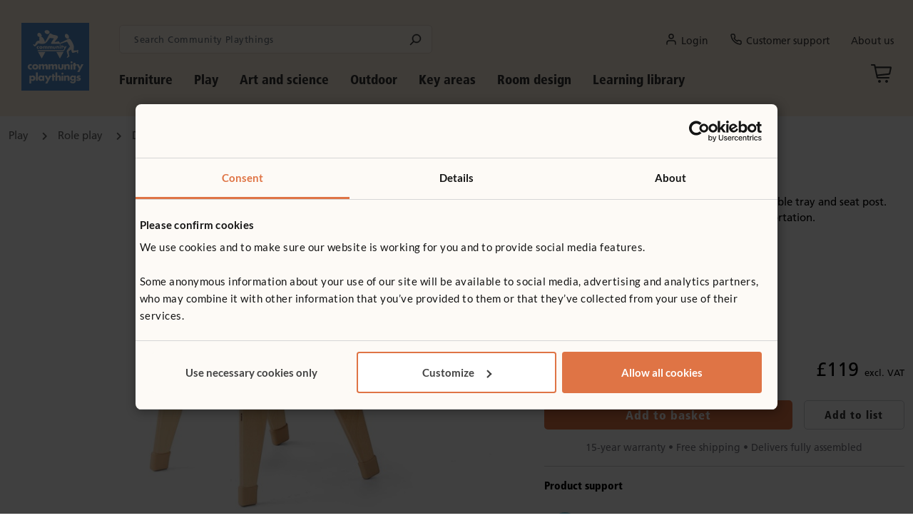

--- FILE ---
content_type: text/html; charset=utf-8
request_url: https://www.communityplaythings.co.uk/products/play/role-play/doll-furniture/doll-high-chair
body_size: 29094
content:



<!DOCTYPE html>
<!--[if IE 9]><html lang="en" class="ie9 no-js"><![endif]-->
<!--[if !IE]><!-->
<html lang="en">
<!--<![endif]-->
<head>
    <meta charset="utf-8" />
    
    <script id="Cookiebot" src="https://consent.cookiebot.com/uc.js" data-cbid="fadd7918-70a9-4ba1-8326-16de1737df6c" type="text/javascript" ></script>

    
    
    <title>Doll high chair</title>

<meta name="description" content="This wooden doll’s high chair is just like the real thing." />



<meta property="og:url" content="https://www.communityplaythings.co.uk/products/play/role-play/doll-furniture/doll-high-chair" />

<meta property="og:title" content="Doll high chair" />
<meta property="og:description" content="This wooden doll’s high chair is just like the real thing." />
<meta property="og:image" content="https://www.communityplaythings.co.uk/-/media/images/product-images/play/role-play/doll-furniture/product-images/d130-primary.ashx?rev=b373f3dfde544163b111d92131d89239&amp;sc_lang=en&amp;hash=7C1E7DA93028D721B90FEE8E84A7C9AF" />
<meta name="twitter:site" content="https://www.communityplaythings.co.uk/products/play/role-play/doll-furniture/doll-high-chair">
<meta name="twitter:title" content="Doll high chair">
<meta name="twitter:description" content="This wooden doll’s high chair is just like the real thing.">
<meta name="twitter:image" content="https://www.communityplaythings.co.uk/-/media/images/product-images/play/role-play/doll-furniture/product-images/d130-primary.ashx?rev=b373f3dfde544163b111d92131d89239&amp;sc_lang=en&amp;hash=7C1E7DA93028D721B90FEE8E84A7C9AF">
<link rel="canonical" href="https://www.communityplaythings.co.uk/products/play/role-play/doll-furniture/doll-high-chair" />
    
    <!--[if IE]><meta http-equiv="X-UA-Compatible" content="IE=edge"><![endif]-->

    <meta http-equiv="Content-type" content="text/html; charset=utf-8">

    <meta name="viewport" content="width=device-width, initial-scale=1, maximum-scale=1, shrink-to-fit=no">

    <link rel="apple-touch-icon" sizes="180x180" href="/images/favicon/appletouchicon.png">
    <link rel="icon" type="image/png" sizes="32x32" href="/images/favicon/favicon32x32.png">
    <link rel="icon" type="image/png" sizes="16x16" href="/images/favicon/favicon16x16.png">
    <link rel="mask-icon" href="/images/favicon/safaripinnedtab.svg" color="#5bbad5">
    <link rel="icon" href="/images/favicon/favicon.ico" type="image/x-icon">
<link rel="stylesheet" href="/styles/build/vendor.min.css?v=9506.31464">


<link rel="stylesheet" href="/styles/build/app.min.css?v=9506.31464">



<link rel="stylesheet" href="//fast.fonts.net/cssapi/752f0b7d-10d7-4024-b012-b91ca8f44fe9.css?v=9506.31464">




<link rel="stylesheet" href="//cdn.icomoon.io/174603/CP/style.css?vpq2kr&v=9506.31464">


    
    

    
    
    <script src="/scripts/build/head.min.js?v=9506.31464"></script>
    <script src="/sitecore%20modules/Web/ExperienceForms/scripts/form.tracking.js?v=9506.31464"></script>
    <script src="/sitecore%20modules/Web/ExperienceForms/scripts/form.validate.js?v=9506.31464"></script>
    <script src="/sitecore%20modules/Web/ExperienceForms/scripts/form.conditions.js?v=9506.31464"></script>
    

<script>
    var CP = CP || {};
    CP.SessionContext = {
        FirstName: '',
        LastName: '',
        UserEmail:'',
        SiteName: 'cpuk',
        PriceListId: '1537'
    };
    console.log("current price list: " + CP.SessionContext.PriceListId);
    console.log("current user: cpuk\\Anonymous");
</script>

    

<!-- Matomo Tag Manager -->
<script type="text/javascript">
var _mtm = window._mtm = window._mtm || [];
_mtm.push({'mtm.startTime': (new Date().getTime()), 'event': 'mtm.Start'});
var d=document, g=d.createElement('script'), s=d.getElementsByTagName('script')[0];
g.async=true; g.src='https://cdn.matomo.cloud/communityplaythings.matomo.cloud/container_8WhYPhvg.js'; s.parentNode.insertBefore(g,s);
</script>
<!-- End Matomo Tag Manager --><script type="text/plain" data-cookieconsent="marketing">(function(w,d,t,r,u){var f,n,i;w[u]=w[u]||[],f=function(){var o={ti:"149013950", enableAutoSpaTracking: true};o.q=w[u],w[u]=new UET(o),w[u].push("pageLoad")},n=d.createElement(t),n.src=r,n.async=1,n.onload=n.onreadystatechange=function(){var s=this.readyState;s&&s!=="loaded"&&s!=="complete"||(f(),n.onload=n.onreadystatechange=null)},i=d.getElementsByTagName(t)[0],i.parentNode.insertBefore(n,i)})(window,document,"script","//bat.bing.com/bat.js","uetq");</script><script type="text/plain" data-cookieconsent="statistics">
    (function(c,l,a,r,i,t,y){
        c[a]=c[a]||function(){(c[a].q=c[a].q||[]).push(arguments)};
        t=l.createElement(r);t.async=1;t.src="https://www.clarity.ms/tag/"+i;
        y=l.getElementsByTagName(r)[0];y.parentNode.insertBefore(t,y);
    })(window, document, "clarity", "script", "mx2vuh6qve");
</script><!-- Cookiebot consent change -->
<script type="text/javascript">
    function CookiebotCallback_OnAccept(){
        var c = Cookiebot.consent;
        function m(a){_mtm.push({event:"cookie_consent_"+a})};
        c.preferences && m("preferences"),
        c.statistics && m("statistics"),
        c.marketing && m("marketing");
    }
</script>
<!-- End Cookiebot--><!-- Google tag (gtag.js) -->
<script async="" src="https://www.googletagmanager.com/gtag/js?id=G-GGTKJGH8VB" type="text/plain" data-cookieconsent="statistics"></script>
<script type="text/plain" data-cookieconsent="statistics">
  window.dataLayer = window.dataLayer || [];
  function gtag(){dataLayer.push(arguments);}
  gtag('js', new Date());

  gtag('config', 'G-GGTKJGH8VB');
  gtag('config', 'AW-1070455725');
</script><script type="text/plain" data-cookieconsent="marketing">
_linkedin_partner_id = "4736234";
window._linkedin_data_partner_ids = window._linkedin_data_partner_ids || [];
window._linkedin_data_partner_ids.push(_linkedin_partner_id);
</script><script type="text/plain" data-cookieconsent="marketing">
(function(l) {
if (!l){window.lintrk = function(a,b){window.lintrk.q.push([a,b])};
window.lintrk.q=[]}
var s = document.getElementsByTagName("script")[0];
var b = document.createElement("script");
b.type = "text/javascript";b.async = true;
b.src = "https://snap.licdn.com/li.lms-analytics/insight.min.js";
s.parentNode.insertBefore(b, s);})(window.lintrk);
</script>
<noscript>
<img height="1" width="1" style="display:none;" alt="" src="https://px.ads.linkedin.com/collect/?pid=4736234&fmt=gif">
</noscript>
</head>
<body>
    
    <div class="container col-print-12">
        <div id="header">
            


            <div id="header-wrapper" class="row">
                
<div id="logo-wrapper" class="col-4 col-sm-1">
    <a href="/" class="logo">
        <img src="/-/media/images/global/logo.ashx?h=160&amp;iar=0&amp;w=160&amp;rev=d0a78955289c4bb28a91abedaf05461e&amp;hash=A40A931D2C1A99438A0EED8432A56510" alt="Home" width="160" height="160" data-pin-no-hover="1" />
    </a>
</div>
<div id="menu-wrapper" class="col-12 col-sm-11 no-print d-print-none">
        <div class="row">
            <div class="col-12 col-sm-8 col-lg-5 col-xl-4">
                <div class="input-group search-box" data-search-page-url="/search-results">
    <input type="text" class="form-control" placeholder="Search Community Playthings" />
    <i class="cp-search"></i>
</div>



   
            </div>
            <div id="header-desktop" class="col-12 col-sm-4 col-lg-7 col-xl-8 d-flex flex-row justify-content-end align-items-center">
                    <nav class="user-account-top-menu float-end links-menu">
        <ul class="nav">
                <li class="nav-item ">
<a href="/utility/login?redirectUrl={current_page_url}" class="nav-link " data-bs-toggle="" ><i class="cp-user"></i>Login</a>                                    </li>
                <li class="nav-item ">
<a href="/customer-support/contact-us" class="nav-link " data-bs-toggle="" ><i class="cp-customer-service"></i>Customer support</a>                                    </li>
                <li class="nav-item ">
<a href="/about-us/why-community-playthings" class="nav-link " data-bs-toggle="" >About us</a>                                    </li>
        </ul>
    </nav>


            </div>
        </div>
        <div class="row">            
            <div class="col-10 position-relative">
                <nav id="navigation">
    <div class="main-menu">
            <ul id="menu " class="level-1">
                    <li class="menu-item sub sub-1 uk-main-menu-item">
<a href="/products/furniture" class="nav-link " >Furniture</a>                                            <div class="menu-dropdown width-80" style="width: auto;">

                        <div class="menu-dropdown-inner width-80">
                            <div class="row g-0">
                                        <div class="col" style="max-width: 25.00%">
                                            <ul class="level-2 " data-count="3">
                                                    <li class="menu-item sub sub-2 menu-desc-empty ">
<a href="/products/furniture/tables" >Tables</a>                                                        

                                                            <ul class="level-3">
                                                                    <li class="menu-item sub sub-3 ">
<a href="/products/furniture/tables/multitables" >MultiTables</a>                                                                        
                                                                    </li>
                                                                    <li class="menu-item sub sub-3 ">
<a href="/products/furniture/tables/teacher-standing-desks/teacher-standing-desk" >Teacher standing desk</a>                                                                        
                                                                    </li>
                                                                    <li class="menu-item sub sub-3 ">
<a href="/products/furniture/tables/activity-tray-tables" >Activity tray-tables</a>                                                                        
                                                                    </li>
                                                            </ul>
                                                    </li>
                                                    <li class="menu-item sub sub-2 menu-desc-empty divider-before">
<a href="/products/furniture/chairs-and-seating" >Chairs and seating</a>                                                        

                                                            <ul class="level-3">
                                                                    <li class="menu-item sub sub-3 ">
<a href="/products/furniture/chairs-and-seating/classroom-chairs" >Classroom chairs</a>                                                                        
                                                                    </li>
                                                                    <li class="menu-item sub sub-3 ">
<a href="/products/furniture/chairs-and-seating/feeding-chairs" >Feeding chairs</a>                                                                        
                                                                    </li>
                                                                    <li class="menu-item sub sub-3 ">
<a href="/products/furniture/chairs-and-seating/sofas-and-armchairs" >Sofas and armchairs</a>                                                                        
                                                                    </li>
                                                                    <li class="menu-item sub sub-3 ">
<a href="/products/furniture/chairs-and-seating/stacking-stools" >Stacking stools</a>                                                                        
                                                                    </li>
                                                            </ul>
                                                    </li>
                                                    <li class="menu-item sub sub-2 menu-desc-empty divider-before">
<a href="/products/furniture/cloakroom-furniture" >Coat pegs and storage</a>                                                        

                                                            <ul class="level-3">
                                                                    <li class="menu-item sub sub-3 ">
<a href="/products/furniture/cloakroom-furniture/coat-pegs" >Coat Pegs</a>                                                                        
                                                                    </li>
                                                                    <li class="menu-item sub sub-3 ">
<a href="/products/furniture/cloakroom-furniture/coat-hooks" >Coat Hooks</a>                                                                                                                                                    <span class="new-rectangle cpuk"></span>

                                                                    </li>
                                                                    <li class="menu-item sub sub-3 ">
<a href="/products/furniture/cloakroom-furniture/coat-storage-and-benches" >Coat Storage and Benches</a>                                                                        
                                                                    </li>
                                                                    <li class="menu-item sub sub-3 ">
<a href="/products/furniture/cloakroom-furniture/welly-storage" >Welly Storage</a>                                                                        
                                                                    </li>
                                                            </ul>
                                                    </li>
                                            </ul>
                                        </div>
                                        <div class="col" style="max-width: 25.00%">
                                            <ul class="level-2 " data-count="1">
                                                    <li class="menu-item sub sub-2 menu-desc-empty ">
<a href="/products/furniture/shelving" >Shelving</a>                                                        

                                                            <ul class="level-3">
                                                                    <li class="menu-item sub sub-3 ">
<a href="/products/furniture/shelving/wall-cupboards" >Wall cupboards</a>                                                                                                                                                    <span class="new-rectangle cpuk"></span>

                                                                    </li>
                                                                    <li class="menu-item sub sub-3 ">
<a href="/products/furniture/shelving/fixed-shelves" >Fixed shelves</a>                                                                        
                                                                    </li>
                                                                    <li class="menu-item sub sub-3 ">
<a href="/products/furniture/shelving/sweep-and-corner-shelves" >Sweep and corner shelves</a>                                                                        
                                                                    </li>
                                                                    <li class="menu-item sub sub-3 ">
<a href="/products/furniture/shelving/adjustable-shelves" >Adjustable shelves</a>                                                                        
                                                                    </li>
                                                                    <li class="menu-item sub sub-3 ">
<a href="/products/furniture/shelving/tote-shelves" >Tote shelves</a>                                                                        
                                                                    </li>
                                                                    <li class="menu-item sub sub-3 ">
<a href="/products/furniture/shelving/tray-units" >Tray units</a>                                                                        
                                                                    </li>
                                                                    <li class="menu-item sub sub-3 ">
<a href="/products/furniture/shelving/display-shelves" >Display shelves</a>                                                                        
                                                                    </li>
                                                                    <li class="menu-item sub sub-3 ">
<a href="/products/furniture/shelving/art-supply-shelves-and-trolleys" >Art supply shelves and trolleys</a>                                                                        
                                                                    </li>
                                                                    <li class="menu-item sub sub-3 ">
<a href="/products/furniture/shelving/book-and-library-shelves" >Book and library shelves</a>                                                                        
                                                                    </li>
                                                                    <li class="menu-item sub sub-3 ">
<a href="/products/furniture/shelving/trays-and-crates" >Trays, crates and baskets</a>                                                                        
                                                                    </li>
                                                                    <li class="menu-item sub sub-3 ">
<a href="/products/furniture/shelving/shelf-back-covers" >Shelf back covers</a>                                                                        
                                                                    </li>
                                                            </ul>
                                                    </li>
                                            </ul>
                                        </div>
                                        <div class="col" style="max-width: 25.00%">
                                            <ul class="level-2 " data-count="5">
                                                    <li class="menu-item sub sub-2 menu-desc-empty ">
<a href="/products/furniture/calm-corners" >Calm Corners</a>                                                                                                                    <span class="new-rectangle cpuk"></span>


                                                    </li>
                                                    <li class="menu-item sub sub-2 menu-desc-empty divider-before">
<a href="/products/furniture/roomscapes-panels" >Roomscapes panels</a>                                                        

                                                            <ul class="level-3">
                                                                    <li class="menu-item sub sub-3 ">
<a href="/products/furniture/roomscapes-panels/panels" >Panels</a>                                                                        
                                                                    </li>
                                                                    <li class="menu-item sub sub-3 ">
<a href="/products/furniture/roomscapes-panels/specialty-panels" >Speciality panels</a>                                                                        
                                                                    </li>
                                                                    <li class="menu-item sub sub-3 ">
<a href="/products/furniture/roomscapes-panels/panel-covers" >Panel covers</a>                                                                        
                                                                    </li>
                                                            </ul>
                                                    </li>
                                                    <li class="menu-item sub sub-2 menu-desc-empty divider-before">
<a href="/products/furniture/gates-and-arches" >Gates and arches</a>                                                        

                                                    </li>
                                                    <li class="menu-item sub sub-2 menu-desc-empty divider-before">
<a href="/products/furniture/roomscapes-connectors/solid-wood" >Roomscapes connectors</a>                                                        

                                                    </li>
                                                    <li class="menu-item sub sub-2 menu-desc-empty divider-before">
<a href="/products/furniture/classroom-roomscapes-sets" >Classroom Roomscapes sets</a>                                                        

                                                    </li>
                                            </ul>
                                        </div>
                                        <div class="col" style="max-width: 25.00%">
                                            <ul class="level-2 " data-count="4">
                                                    <li class="menu-item sub sub-2 menu-desc-empty ">
<a href="/products/furniture/cots-coracles-and-sleep-mats" >Cots, coracles and sleep mats</a>                                                        

                                                            <ul class="level-3">
                                                                    <li class="menu-item sub sub-3 ">
<a href="/products/furniture/cots-coracles-and-sleep-mats/cots" >Cots</a>                                                                        
                                                                    </li>
                                                                    <li class="menu-item sub sub-3 ">
<a href="/products/furniture/cots-coracles-and-sleep-mats/coracles" >Coracles</a>                                                                        
                                                                    </li>
                                                                    <li class="menu-item sub sub-3 ">
<a href="/products/furniture/cots-coracles-and-sleep-mats/sleep-mats" >Sleep mats</a>                                                                        
                                                                    </li>
                                                                    <li class="menu-item sub sub-3 ">
<a href="/products/furniture/cots-coracles-and-sleep-mats/sheets-and-blankets" >Sheets and blankets</a>                                                                        
                                                                    </li>
                                                            </ul>
                                                    </li>
                                                    <li class="menu-item sub sub-2 menu-desc-empty divider-before">
<a href="/products/furniture/baby-changing" >Baby changing</a>                                                        

                                                    </li>
                                                    <li class="menu-item sub sub-2 menu-desc-empty divider-before">
<a href="/products/furniture/baby-room" >Baby room</a>                                                        

                                                    </li>
                                                    <li class="menu-item sub sub-2 menu-desc-empty divider-before">
<a href="/products/furniture/send" >SEND</a>                                                        

                                                    </li>
                                            </ul>
                                        </div>
                            </div>
                        </div>

                    </div>
                    </li>
                    <li class="menu-item sub sub-1 uk-main-menu-item">
<a href="/products/play" class="nav-link " >Play</a>                                            <div class="menu-dropdown width-80" style="width: auto;">

                        <div class="menu-dropdown-inner width-80">
                            <div class="row g-0">
                                        <div class="col" style="max-width: 25.00%">
                                            <ul class="level-2 " data-count="1">
                                                    <li class="menu-item sub sub-2 menu-desc-empty ">
<a href="/products/play" >Role play</a>                                                        

                                                            <ul class="level-3">
                                                                    <li class="menu-item sub sub-3 ">
<a href="/products/play/role-play/play-kitchen" >Home corner</a>                                                                        
                                                                    </li>
                                                                    <li class="menu-item sub sub-3 ">
<a href="/products/play/role-play/doll-furniture" >Doll furniture</a>                                                                        
                                                                    </li>
                                                                    <li class="menu-item sub sub-3 ">
<a href="/products/play/role-play/play-tables-and-chairs" >Play tables and chairs</a>                                                                        
                                                                    </li>
                                                                    <li class="menu-item sub sub-3 ">
<a href="/products/play/role-play/sofas-and-armchairs" >Sofas and armchairs</a>                                                                        
                                                                    </li>
                                                                    <li class="menu-item sub sub-3 ">
<a href="/products/play/role-play/drama-centre-and-dress-up" >Drama centre and dress up</a>                                                                        
                                                                    </li>
                                                            </ul>
                                                    </li>
                                            </ul>
                                        </div>
                                        <div class="col" style="max-width: 25.00%">
                                            <ul class="level-2 " data-count="2">
                                                    <li class="menu-item sub sub-2 menu-desc-empty ">
<a href="/products/play/block-play" >Block play</a>                                                        

                                                            <ul class="level-3">
                                                                    <li class="menu-item sub sub-3 ">
<a href="/products/play/block-play/unit-blocks" >Unit blocks</a>                                                                        
                                                                    </li>
                                                                    <li class="menu-item sub sub-3 ">
<a href="/products/play/block-play/hollow-blocks" >Hollow blocks</a>                                                                        
                                                                    </li>
                                                            </ul>
                                                    </li>
                                                    <li class="menu-item sub sub-2 menu-desc-empty divider-before">
<a href="/products/play/wooden-toys" >Wooden toys</a>                                                        

                                                            <ul class="level-3">
                                                                    <li class="menu-item sub sub-3 ">
<a href="/products/play/wooden-toys/cars-and-lorries" >Cars and lorries</a>                                                                        
                                                                    </li>
                                                                    <li class="menu-item sub sub-3 ">
<a href="/products/play/wooden-toys/aircraft" >Aircraft</a>                                                                        
                                                                    </li>
                                                            </ul>
                                                    </li>
                                            </ul>
                                        </div>
                                        <div class="col" style="max-width: 25.00%">
                                            <ul class="level-2 " data-count="2">
                                                    <li class="menu-item sub sub-2 menu-desc-empty ">
<a href="/products/play/active-play" >Active play</a>                                                        

                                                            <ul class="level-3">
                                                                    <li class="menu-item sub sub-3 ">
<a href="/products/play/active-play/indoor-climbing-frames" >Indoor climbing frames</a>                                                                        
                                                                    </li>
                                                                    <li class="menu-item sub sub-3 ">
<a href="/products/play/active-play/nursery-gyms" >Nursery gyms</a>                                                                        
                                                                    </li>
                                                                    <li class="menu-item sub sub-3 ">
<a href="/products/play/active-play/toddler-risers" >Toddler risers</a>                                                                        
                                                                    </li>
                                                                    <li class="menu-item sub sub-3 ">
<a href="/products/play/active-play/riding-toys" >Riding toys</a>                                                                        
                                                                    </li>
                                                                    <li class="menu-item sub sub-3 ">
<a href="/products/play/active-play/baby-shelf-and-browser-boxes" >Baby shelves and browser boxes</a>                                                                        
                                                                    </li>
                                                            </ul>
                                                    </li>
                                                    <li class="menu-item sub sub-2 menu-desc-empty divider-before">
<a href="/products/play/play-roomscapes-sets" >Play Roomscapes sets</a>                                                        

                                                    </li>
                                            </ul>
                                        </div>
                                        <div class="col menu-col-featured-product" style="max-width: 25.00%%"
                                             >
                                            <div class="menu-featured-product">
                                    <img data-src="/-/media/images/product-images/play/block-play/unit-blocks/product-images/g431.ashx?mw=330&amp;rev=ec3e03adc6c54fdda814359613cfcef7&amp;sc_lang=en&amp;hash=88117E20C77B1DFA1757FE0FC94BE60B" alt="Preschool unit block set" class="custom-lazy-loading" data-event-trigger=".menu-item.sub.sub-1" data-event-name = "mouseover" data-event-target = ".menu-dropdown" />
                                                                                                <p class="title">Half School Unit Block Set</p>
                                                <p class="excerpt">Plenty of blocks to keep 8-10 children busy in open-ended imaginative play. Watch them run their fingers over the smooth grain, their thoughts racing. You may have the next Christopher Wren sitting in your construction corner! </p>
                                                <a href="/products/play/block-play/unit-blocks/half-school-unit-block-set"
                                                   gtm-product-click
                                                   data-product-name="Half School Unit Block Set"
                                                   data-product-sku="G462"
                                                   data-product-category="Play/Block play/Unit Blocks"
                                                   data-product-list="Main Menu Featured Product">
                                                    <button class="btn-secondary medium">Shop now</button>
                                                </a>
                                            </div>
                                        </div>
                            </div>
                        </div>

                    </div>
                    </li>
                    <li class="menu-item sub sub-1 uk-main-menu-item">
<a href="/products/art-and-science" class="nav-link " >Art and science</a>                                            <div class="menu-dropdown width-60" style="width: auto;">

                        <div class="menu-dropdown-inner width-60">
                            <div class="row g-0">
                                        <div class="col" style="max-width: 33.33%">
                                            <ul class="level-2 " data-count="2">
                                                    <li class="menu-item sub sub-2 menu-desc-empty ">
<a href="/products/art-and-science/art-supplies-for-children" >Art</a>                                                        

                                                            <ul class="level-3">
                                                                    <li class="menu-item sub sub-3 ">
<a href="/products/art-and-science/art-supplies-for-children/art-supply-shelves-and-trolleys" >Art supply shelves and trolleys</a>                                                                        
                                                                    </li>
                                                                    <li class="menu-item sub sub-3 ">
<a href="/products/art-and-science/art-supplies-for-children/drying-and-display" >Drying and display</a>                                                                        
                                                                    </li>
                                                                    <li class="menu-item sub sub-3 ">
<a href="/products/art-and-science/art-supplies-for-children/easels" >Easels</a>                                                                        
                                                                    </li>
                                                                    <li class="menu-item sub sub-3 ">
<a href="/products/art-and-science/art-supplies-for-children/aprons-and-peg-tree" >Aprons and peg trees</a>                                                                        
                                                                    </li>
                                                            </ul>
                                                    </li>
                                                    <li class="menu-item sub sub-2 menu-desc-empty divider-before">
<a href="/products/art-and-science/sensory" >Sensory</a>                                                        

                                                            <ul class="level-3">
                                                                    <li class="menu-item sub sub-3 ">
<a href="/products/art-and-science/sensory/activity-shelves/activity-top-shelf" >Activity shelves</a>                                                                        
                                                                    </li>
                                                                    <li class="menu-item sub sub-3 ">
<a href="/products/furniture/tables/activity-tray-tables" >Activity tray-tables</a>                                                                        
                                                                    </li>
                                                                    <li class="menu-item sub sub-3 ">
<a href="/products/art-and-science/sensory/low-sensory-tables/low-sensory-table" >Low sensory table</a>                                                                        
                                                                    </li>
                                                            </ul>
                                                    </li>
                                            </ul>
                                        </div>
                                        <div class="col" style="max-width: 33.33%">
                                            <ul class="level-2 " data-count="3">
                                                    <li class="menu-item sub sub-2 menu-desc-empty ">
<a href="/products/art-and-science/sand-and-water" >Sand and water</a>                                                        

                                                    </li>
                                                    <li class="menu-item sub sub-2 menu-desc-empty divider-before">
<a href="/products/art-and-science/workbench" >Workbench</a>                                                        

                                                    </li>
                                                    <li class="menu-item sub sub-2 menu-desc-empty divider-before">
<a href="/products/art-and-science/art-and-science-roomscapes-sets" >Art and science Roomscapes sets</a>                                                        

                                                    </li>
                                            </ul>
                                        </div>
                                        <div class="col menu-col-featured-product" style="max-width: 33.33%%"
                                             >
                                            <div class="menu-featured-product">
                                    <img data-src="/-/media/images/product-images/furniture/tables/activity-tray-tables/product-images/d413_thumbnail.ashx?mw=330&amp;rev=df0fe9b1f75b4a71b305e6556acaf30a&amp;sc_lang=en&amp;hash=0B08772BA6FA87CF181F379AB7A7B36D" alt="A toddler girl and boy playing with sensory material in the Activity tray." class="custom-lazy-loading" data-event-trigger=".menu-item.sub.sub-1" data-event-name = "mouseover" data-event-target = ".menu-dropdown" />
                                                                                                <p class="title">Activity Tray</p>
                                                <p class="excerpt">Collaborative learning made easy with this adjustable discovery tray. Translucent tray allows for visual aids. Wheelchair accessible.</p>
                                                <a href="/products/furniture/tables/activity-tray-tables/activity-tray"
                                                   gtm-product-click
                                                   data-product-name="Activity Tray"
                                                   data-product-sku="ATRAY"
                                                   data-product-category="Furniture/Tables/Activity Tray-tables"
                                                   data-product-list="Main Menu Featured Product">
                                                    <button class="btn-secondary medium">Shop now</button>
                                                </a>
                                            </div>
                                        </div>
                            </div>
                        </div>

                    </div>
                    </li>
                    <li class="menu-item sub sub-1 uk-main-menu-item">
<a href="/products/outdoor" class="nav-link " >Outdoor</a>                                            <div class="menu-dropdown width-40" style="width: auto;">

                        <div class="menu-dropdown-inner width-40">
                            <div class="row g-0">
                                        <div class="col" style="max-width: 50.00%">
                                            <ul class="level-2 " data-count="2">
                                                    <li class="menu-item sub sub-2 menu-desc-empty ">
<a href="/products/outdoor/tricycles-and-scooters" >Tricycles and scooters</a>                                                        

                                                    </li>
                                                    <li class="menu-item sub sub-2 menu-desc-empty divider-before">
<a href="/products/outdoor/outlast-collection" >Outlast collection</a>                                                        

                                                            <ul class="level-3">
                                                                    <li class="menu-item sub sub-3 ">
<a href="/products/outdoor/outlast-collection/art-studio" >Art Studio</a>                                                                                                                                                    <span class="new-rectangle cpuk"></span>

                                                                    </li>
                                                                    <li class="menu-item sub sub-3 ">
<a href="/products/outdoor/outlast-collection/outdoor-toddler-climbing" >Toddler collection</a>                                                                        
                                                                    </li>
                                                                    <li class="menu-item sub sub-3 ">
<a href="/products/outdoor/outlast-collection/outdoor-blocks" >Blocks</a>                                                                        
                                                                    </li>
                                                                    <li class="menu-item sub sub-3 ">
<a href="/products/outdoor/outlast-collection/outdoor-sensory-play-equipment" >Water play</a>                                                                        
                                                                    </li>
                                                                    <li class="menu-item sub sub-3 ">
<a href="/products/outdoor/outlast-collection/mud-kitchen" >Mud kitchen</a>                                                                        
                                                                    </li>
                                                                    <li class="menu-item sub sub-3 ">
<a href="/products/outdoor/outlast-collection/outdoor-den" >Arbour</a>                                                                        
                                                                    </li>
                                                                    <li class="menu-item sub sub-3 ">
<a href="/products/outdoor/outlast-collection/outdoor-tables-and-benches" >Outdoor play tables</a>                                                                        
                                                                    </li>
                                                                    <li class="menu-item sub sub-3 ">
<a href="/products/outdoor/outlast-collection/outdoor-seating" >Benches and seats</a>                                                                        
                                                                    </li>
                                                                    <li class="menu-item sub sub-3 ">
<a href="/products/outdoor/outlast-collection/wheelbarrow" >Wheelbarrow</a>                                                                        
                                                                    </li>
                                                                    <li class="menu-item sub sub-3 ">
<a href="/products/outdoor/outlast-collection/outdoor-crates" >Crates</a>                                                                        
                                                                    </li>
                                                                    <li class="menu-item sub sub-3 ">
<a href="/products/outdoor/outlast-collection/outdoor-storage" >Storage</a>                                                                        
                                                                    </li>
                                                            </ul>
                                                    </li>
                                            </ul>
                                        </div>
                                        <div class="col menu-col-featured-product" style="max-width: 50.00%%"
                                             >
                                            <div class="menu-featured-product">
                                    <img data-src="/-/media/images/product-images/outdoor/outlast-collection/toddler-outlast/product-images/w485-candid.ashx?mw=330&amp;rev=230882afbb2c4696a2abc7125a0ab4dc&amp;sc_lang=en&amp;hash=E2425FEE89374D449AE54F84FC99E8C5" alt="W485 Toddler activity set candid" class="custom-lazy-loading" data-event-trigger=".menu-item.sub.sub-1" data-event-name = "mouseover" data-event-target = ".menu-dropdown" />
                                                                                                <p class="title">Toddler Activity Set</p>
                                                <p class="excerpt">The Toddler Activity Set provides a complete solution for open-ended, exploratory play in the toddler garden.</p>
                                                <a href="/products/outdoor/outlast-collection/outdoor-toddler-climbing/toddler-activity-set"
                                                   gtm-product-click
                                                   data-product-name="Toddler Activity Set"
                                                   data-product-sku="W485"
                                                   data-product-category="Outdoor/Outlast collection/Outdoor toddler climbing"
                                                   data-product-list="Main Menu Featured Product">
                                                    <button class="btn-secondary medium">Shop now</button>
                                                </a>
                                            </div>
                                        </div>
                            </div>
                        </div>

                    </div>
                    </li>
                    <li class="menu-item sub sub-1 uk-main-menu-item">
<a href="/key-areas" class="nav-link " >Key areas</a>                                            <div class="menu-dropdown width-40" style="width: auto;">

                        <div class="menu-dropdown-inner width-40">
                            <div class="row g-0">
                                        <div class="col" style="max-width: 50.00%">
                                            <ul class="level-2 " data-count="1">
                                                    <li class="menu-item sub sub-2 menu-desc-empty ">
<a href="/key-areas/wraparound-care" >Wraparound care</a>                                                        

                                                            <ul class="level-3">
                                                                    <li class="menu-item sub sub-3 ">
<a href="/key-areas/wraparound-care/arts-and-crafts" >Arts and crafts</a>                                                                        
                                                                    </li>
                                                                    <li class="menu-item sub sub-3 ">
<a href="/key-areas/wraparound-care/woodwork" >Woodwork</a>                                                                        
                                                                    </li>
                                                                    <li class="menu-item sub sub-3 ">
<a href="/key-areas/wraparound-care/modeling-and-dough-station" >Creation station</a>                                                                        
                                                                    </li>
                                                                    <li class="menu-item sub sub-3 ">
<a href="/key-areas/wraparound-care/outdoor-construction" >Outdoor discovery</a>                                                                        
                                                                    </li>
                                                                    <li class="menu-item sub sub-3 ">
<a href="/key-areas/wraparound-care/indoor-construction" >Indoor construction</a>                                                                        
                                                                    </li>
                                                                    <li class="menu-item sub sub-3 ">
<a href="/key-areas/wraparound-care/science-club" >STEM activities</a>                                                                        
                                                                    </li>
                                                                    <li class="menu-item sub sub-3 ">
<a href="/key-areas/wraparound-care/book-club" >Storytime</a>                                                                        
                                                                    </li>
                                                                    <li class="menu-item sub sub-3 ">
<a href="/key-areas/wraparound-care/sand-and-water" >Indoor discovery</a>                                                                        
                                                                    </li>
                                                                    <li class="menu-item sub sub-3 ">
<a href="/key-areas/wraparound-care/drama-club" >Theatre and stage</a>                                                                        
                                                                    </li>
                                                            </ul>
                                                    </li>
                                            </ul>
                                        </div>
                                        <div class="col" style="max-width: 50.00%">
                                            <ul class="level-2 " data-count="4">
                                                    <li class="menu-item sub sub-2 menu-desc-empty ">
<a href="/key-areas" >Other provision</a>                                                        

                                                    </li>
                                                    <li class="menu-item sub sub-2 menu-desc-empty divider-before">
<a href="/products/furniture/send" >SEND</a>                                                        

                                                    </li>
                                                    <li class="menu-item sub sub-2 menu-desc-empty ">
<a href="/key-areas/baby-room/babies-indoors" >Baby room</a>                                                        

                                                    </li>
                                                    <li class="menu-item sub sub-2 menu-desc-empty ">
<a href="/key-areas/school-based-nursery-indoor" >School based nursery</a>                                                        

                                                    </li>
                                            </ul>
                                        </div>
                            </div>
                        </div>

                    </div>
                    </li>
                    <li class="menu-item sub sub-1 uk-main-menu-item">
<a href="/room-design" class="nav-link " >Room design</a>                                            <div class="menu-dropdown width-66" style="width: auto;">

                        <div class="menu-dropdown-inner width-66">
                            <div class="row g-0">
                                        <div class="col" style="max-width: 33.33%">
                                            <ul class="level-2 colored" data-count="2">
                                                    <li class="menu-item sub sub-2 sample-room-layouts-theme  ">
<a href="/room-design/sample-room-layouts" ><i class="icon icon-room-layout-section"></i>Sample room layouts</a>                                                        
                                                            <div>
                                                                Use our sample room layouts to plan a new room, or discover ideas for an existing room.
                                                            </div>

                                                    </li>
                                                    <li class="menu-item sub sub-2 roomscapes-sets-theme  ">
<a href="/room-design/about-roomscapes" ><i class="icon icon-roomscapes-sets-section"></i>Roomscapes</a>                                                        
                                                            <div>
                                                                Learn how the Roomscapes system can enhance your classroom.
                                                            </div>

                                                    </li>
                                            </ul>
                                        </div>
                                        <div class="col" style="max-width: 33.33%">
                                            <ul class="level-2 colored" data-count="2">
                                                    <li class="menu-item sub sub-2 room-layout-service-theme  ">
<a href="/room-design/room-layout-service" ><i class="icon icon-room-layout-service-section"></i>Room design service</a>                                                        
                                                            <div>
                                                                We offer a free room layout service to help you plan your new start up, renovation or expansion.
                                                            </div>

                                                    </li>
                                                    <li class="menu-item sub sub-2 bim-models-theme  ">
<a href="/room-design/bim-models" ><i class="icon icon-bim-models-section"></i>BIM models</a>                                                        
                                                            <div>
                                                                For architects planning a room with our furniture.
                                                            </div>

                                                    </li>
                                            </ul>
                                        </div>
                                        <div class="col" style="max-width: 33.33%">
                                            <ul class="level-2 colored" data-count="2">
                                                    <li class="menu-item sub sub-2 case-studies-theme  ">
<a href="/room-design/case-studies" ><i class="icon icon-case-studies-section"></i>Case studies</a>                                                        
                                                            <div>
                                                                Learn how other schools have been successful using Community Playthings in their projects.
                                                            </div>

                                                    </li>
                                                    <li class="menu-item sub sub-2 training-resources-theme  ">
<a href="/learning-library/search-results?keyword=Room design" ><i class="icon icon-training-resources-section"></i>Room design resources</a>                                                        
                                                            <div>
                                                                <p>Browse our Learning Library for articles and resources on room design</p>
                                                            </div>

                                                    </li>
                                            </ul>
                                        </div>
                            </div>
                        </div>

                    </div>
                    </li>
                    <li class="menu-item sub sub-1 uk-main-menu-item">
<a href="/learning-library" class="nav-link " >Learning library</a>                                            <div class="menu-dropdown width-44" style="width: auto;">

                        <div class="menu-dropdown-inner width-44">
                            <div class="row g-0">
                                        <div class="col" style="max-width: 50.00%">
                                            <ul class="level-2 colored" data-count="1">
                                                    <li class="menu-item sub sub-2 topics-theme menu-desc-empty ">
<a href="/learning-library/topics" ><i class="icon icon-topics-section"></i>Topics</a>                                                        

                                                            <ul class="level-3">
                                                                    <li class="menu-item sub sub-3 ">
<a href="/learning-library/topics/learning-through-play" >Learning through play</a>                                                                        
                                                                    </li>
                                                                    <li class="menu-item sub sub-3 ">
<a href="/learning-library/topics/learning-environments" >Learning environments</a>                                                                        
                                                                    </li>
                                                                    <li class="menu-item sub sub-3 ">
<a href="/learning-library/topics/curriculum-areas" >Curriculum areas</a>                                                                        
                                                                    </li>
                                                                    <li class="menu-item sub sub-3 ">
<a href="/learning-library/topics/child-development-and-learning" >Child development and learning</a>                                                                        
                                                                    </li>
                                                                    <li class="menu-item sub sub-3 ">
<a href="/learning-library/topics/issues-and-advocacy" >Issues and advocacy</a>                                                                        
                                                                    </li>
                                                                    <li class="menu-item sub sub-3 ">
<a href="/learning-library/topics/educational-philosophies" >Educational philosophies</a>                                                                        
                                                                    </li>
                                                                    <li class="menu-item sub sub-3 ">
<a href="/learning-library/topics/projects-and-activities" >Projects & activities</a>                                                                        
                                                                    </li>
                                                            </ul>
                                                    </li>
                                            </ul>
                                        </div>
                                        <div class="col" style="max-width: 50.00%">
                                            <ul class="level-2 colored" data-count="3">
                                                    <li class="menu-item sub sub-2 training-resources-theme menu-desc-empty ">
<a href="/learning-library/training-resources" ><i class="icon icon-training-resources-section"></i>Training resources</a>                                                        

                                                    </li>
                                                    <li class="menu-item sub sub-2 video-library-theme menu-desc-empty ">
<a href="/learning-library/videos" ><i class="icon icon-video-library-section"></i>Video library</a>                                                        

                                                    </li>
                                                    <li class="menu-item sub sub-2 product-guides-theme menu-desc-empty ">
<a href="/learning-library/product-support" ><i class="icon icon-product-guides-section"></i>Product support</a>                                                        

                                                    </li>
                                            </ul>
                                        </div>
                            </div>
                        </div>

                    </div>
                    </li>
            </ul>
    </div>
</nav>

<nav class="mob-nav pc-hide">
    <div class="mob-menu">
            <ul id="mobmenu" class="level-1">
                    <li class="menu-item sub-1 uk-main-menu-item">
<a href="/products/furniture" >Furniture</a>                                                    <i class="icon icon-arrow-next"></i>
                            <div class="open-sub"></div>
                            <div class="menu-dropdown">
                                <div>
                                        <div>
                                                <ul class="level-2">
                                                    <li class="menu-item sub sub-2">
<a href="/products/furniture/tables" >Tables</a>                                                        
                                                            <i class="icon icon-arrow-next"></i>
                                                            <div class="open-sub"></div>
                                                            <ul class="menu-dropdown">
                                                                <li class="menu-item sub sub-3">
<a href="/products/furniture/tables/multitables" >MultiTables</a>                                                                                                                                    </li>
                                                                <li class="menu-item sub sub-3">
<a href="/products/furniture/tables/teacher-standing-desks/teacher-standing-desk" >Teacher standing desk</a>                                                                                                                                    </li>
                                                                <li class="menu-item sub sub-3">
<a href="/products/furniture/tables/activity-tray-tables" >Activity tray-tables</a>                                                                                                                                    </li>
                                                            </ul>
                                                    </li>
                                                    <li class="menu-item sub sub-2">
<a href="/products/furniture/chairs-and-seating" >Chairs and seating</a>                                                        
                                                            <i class="icon icon-arrow-next"></i>
                                                            <div class="open-sub"></div>
                                                            <ul class="menu-dropdown">
                                                                <li class="menu-item sub sub-3">
<a href="/products/furniture/chairs-and-seating/classroom-chairs" >Classroom chairs</a>                                                                                                                                    </li>
                                                                <li class="menu-item sub sub-3">
<a href="/products/furniture/chairs-and-seating/feeding-chairs" >Feeding chairs</a>                                                                                                                                    </li>
                                                                <li class="menu-item sub sub-3">
<a href="/products/furniture/chairs-and-seating/sofas-and-armchairs" >Sofas and armchairs</a>                                                                                                                                    </li>
                                                                <li class="menu-item sub sub-3">
<a href="/products/furniture/chairs-and-seating/stacking-stools" >Stacking stools</a>                                                                                                                                    </li>
                                                            </ul>
                                                    </li>
                                                    <li class="menu-item sub sub-2">
<a href="/products/furniture/cloakroom-furniture" >Coat pegs and storage</a>                                                        
                                                            <i class="icon icon-arrow-next"></i>
                                                            <div class="open-sub"></div>
                                                            <ul class="menu-dropdown">
                                                                <li class="menu-item sub sub-3">
<a href="/products/furniture/cloakroom-furniture/coat-pegs" >Coat Pegs</a>                                                                                                                                    </li>
                                                                <li class="menu-item sub sub-3">
<a href="/products/furniture/cloakroom-furniture/coat-hooks" >Coat Hooks</a>                                                                                                                                            <span class="new-rectangle cpuk"></span>
                                                                </li>
                                                                <li class="menu-item sub sub-3">
<a href="/products/furniture/cloakroom-furniture/coat-storage-and-benches" >Coat Storage and Benches</a>                                                                                                                                    </li>
                                                                <li class="menu-item sub sub-3">
<a href="/products/furniture/cloakroom-furniture/welly-storage" >Welly Storage</a>                                                                                                                                    </li>
                                                            </ul>
                                                    </li>
                                                </ul>
                                        </div>
                                        <div>
                                                <ul class="level-2">
                                                    <li class="menu-item sub sub-2">
<a href="/products/furniture/shelving" >Shelving</a>                                                        
                                                            <i class="icon icon-arrow-next"></i>
                                                            <div class="open-sub"></div>
                                                            <ul class="menu-dropdown">
                                                                <li class="menu-item sub sub-3">
<a href="/products/furniture/shelving/wall-cupboards" >Wall cupboards</a>                                                                                                                                            <span class="new-rectangle cpuk"></span>
                                                                </li>
                                                                <li class="menu-item sub sub-3">
<a href="/products/furniture/shelving/fixed-shelves" >Fixed shelves</a>                                                                                                                                    </li>
                                                                <li class="menu-item sub sub-3">
<a href="/products/furniture/shelving/sweep-and-corner-shelves" >Sweep and corner shelves</a>                                                                                                                                    </li>
                                                                <li class="menu-item sub sub-3">
<a href="/products/furniture/shelving/adjustable-shelves" >Adjustable shelves</a>                                                                                                                                    </li>
                                                                <li class="menu-item sub sub-3">
<a href="/products/furniture/shelving/tote-shelves" >Tote shelves</a>                                                                                                                                    </li>
                                                                <li class="menu-item sub sub-3">
<a href="/products/furniture/shelving/tray-units" >Tray units</a>                                                                                                                                    </li>
                                                                <li class="menu-item sub sub-3">
<a href="/products/furniture/shelving/display-shelves" >Display shelves</a>                                                                                                                                    </li>
                                                                <li class="menu-item sub sub-3">
<a href="/products/furniture/shelving/art-supply-shelves-and-trolleys" >Art supply shelves and trolleys</a>                                                                                                                                    </li>
                                                                <li class="menu-item sub sub-3">
<a href="/products/furniture/shelving/book-and-library-shelves" >Book and library shelves</a>                                                                                                                                    </li>
                                                                <li class="menu-item sub sub-3">
<a href="/products/furniture/shelving/trays-and-crates" >Trays, crates and baskets</a>                                                                                                                                    </li>
                                                                <li class="menu-item sub sub-3">
<a href="/products/furniture/shelving/shelf-back-covers" >Shelf back covers</a>                                                                                                                                    </li>
                                                            </ul>
                                                    </li>
                                                </ul>
                                        </div>
                                        <div>
                                                <ul class="level-2">
                                                    <li class="menu-item sub sub-2">
<a href="/products/furniture/calm-corners" >Calm Corners</a>                                                                                                                    <span class="new-rectangle cpuk"></span>

                                                    </li>
                                                    <li class="menu-item sub sub-2">
<a href="/products/furniture/roomscapes-panels" >Roomscapes panels</a>                                                        
                                                            <i class="icon icon-arrow-next"></i>
                                                            <div class="open-sub"></div>
                                                            <ul class="menu-dropdown">
                                                                <li class="menu-item sub sub-3">
<a href="/products/furniture/roomscapes-panels/panels" >Panels</a>                                                                                                                                    </li>
                                                                <li class="menu-item sub sub-3">
<a href="/products/furniture/roomscapes-panels/specialty-panels" >Speciality panels</a>                                                                                                                                    </li>
                                                                <li class="menu-item sub sub-3">
<a href="/products/furniture/roomscapes-panels/panel-covers" >Panel covers</a>                                                                                                                                    </li>
                                                            </ul>
                                                    </li>
                                                    <li class="menu-item sub sub-2">
<a href="/products/furniture/gates-and-arches" >Gates and arches</a>                                                        
                                                    </li>
                                                    <li class="menu-item sub sub-2">
<a href="/products/furniture/roomscapes-connectors/solid-wood" >Roomscapes connectors</a>                                                        
                                                    </li>
                                                    <li class="menu-item sub sub-2">
<a href="/products/furniture/classroom-roomscapes-sets" >Classroom Roomscapes sets</a>                                                        
                                                    </li>
                                                </ul>
                                        </div>
                                        <div>
                                                <ul class="level-2">
                                                    <li class="menu-item sub sub-2">
<a href="/products/furniture/cots-coracles-and-sleep-mats" >Cots, coracles and sleep mats</a>                                                        
                                                            <i class="icon icon-arrow-next"></i>
                                                            <div class="open-sub"></div>
                                                            <ul class="menu-dropdown">
                                                                <li class="menu-item sub sub-3">
<a href="/products/furniture/cots-coracles-and-sleep-mats/cots" >Cots</a>                                                                                                                                    </li>
                                                                <li class="menu-item sub sub-3">
<a href="/products/furniture/cots-coracles-and-sleep-mats/coracles" >Coracles</a>                                                                                                                                    </li>
                                                                <li class="menu-item sub sub-3">
<a href="/products/furniture/cots-coracles-and-sleep-mats/sleep-mats" >Sleep mats</a>                                                                                                                                    </li>
                                                                <li class="menu-item sub sub-3">
<a href="/products/furniture/cots-coracles-and-sleep-mats/sheets-and-blankets" >Sheets and blankets</a>                                                                                                                                    </li>
                                                            </ul>
                                                    </li>
                                                    <li class="menu-item sub sub-2">
<a href="/products/furniture/baby-changing" >Baby changing</a>                                                        
                                                    </li>
                                                    <li class="menu-item sub sub-2">
<a href="/products/furniture/baby-room" >Baby room</a>                                                        
                                                    </li>
                                                    <li class="menu-item sub sub-2">
<a href="/products/furniture/send" >SEND</a>                                                        
                                                    </li>
                                                </ul>
                                        </div>
                                </div>
                            </div>
                    </li>
                    <li class="menu-item sub-1 uk-main-menu-item">
<a href="/products/play" >Play</a>                                                    <i class="icon icon-arrow-next"></i>
                            <div class="open-sub"></div>
                            <div class="menu-dropdown">
                                <div>
                                        <div>
                                                <ul class="level-2">
                                                    <li class="menu-item sub sub-2">
<a href="/products/play" >Role play</a>                                                        
                                                            <i class="icon icon-arrow-next"></i>
                                                            <div class="open-sub"></div>
                                                            <ul class="menu-dropdown">
                                                                <li class="menu-item sub sub-3">
<a href="/products/play/role-play/play-kitchen" >Home corner</a>                                                                                                                                    </li>
                                                                <li class="menu-item sub sub-3">
<a href="/products/play/role-play/doll-furniture" >Doll furniture</a>                                                                                                                                    </li>
                                                                <li class="menu-item sub sub-3">
<a href="/products/play/role-play/play-tables-and-chairs" >Play tables and chairs</a>                                                                                                                                    </li>
                                                                <li class="menu-item sub sub-3">
<a href="/products/play/role-play/sofas-and-armchairs" >Sofas and armchairs</a>                                                                                                                                    </li>
                                                                <li class="menu-item sub sub-3">
<a href="/products/play/role-play/drama-centre-and-dress-up" >Drama centre and dress up</a>                                                                                                                                    </li>
                                                            </ul>
                                                    </li>
                                                </ul>
                                        </div>
                                        <div>
                                                <ul class="level-2">
                                                    <li class="menu-item sub sub-2">
<a href="/products/play/block-play" >Block play</a>                                                        
                                                            <i class="icon icon-arrow-next"></i>
                                                            <div class="open-sub"></div>
                                                            <ul class="menu-dropdown">
                                                                <li class="menu-item sub sub-3">
<a href="/products/play/block-play/unit-blocks" >Unit blocks</a>                                                                                                                                    </li>
                                                                <li class="menu-item sub sub-3">
<a href="/products/play/block-play/hollow-blocks" >Hollow blocks</a>                                                                                                                                    </li>
                                                            </ul>
                                                    </li>
                                                    <li class="menu-item sub sub-2">
<a href="/products/play/wooden-toys" >Wooden toys</a>                                                        
                                                            <i class="icon icon-arrow-next"></i>
                                                            <div class="open-sub"></div>
                                                            <ul class="menu-dropdown">
                                                                <li class="menu-item sub sub-3">
<a href="/products/play/wooden-toys/cars-and-lorries" >Cars and lorries</a>                                                                                                                                    </li>
                                                                <li class="menu-item sub sub-3">
<a href="/products/play/wooden-toys/aircraft" >Aircraft</a>                                                                                                                                    </li>
                                                            </ul>
                                                    </li>
                                                </ul>
                                        </div>
                                        <div>
                                                <ul class="level-2">
                                                    <li class="menu-item sub sub-2">
<a href="/products/play/active-play" >Active play</a>                                                        
                                                            <i class="icon icon-arrow-next"></i>
                                                            <div class="open-sub"></div>
                                                            <ul class="menu-dropdown">
                                                                <li class="menu-item sub sub-3">
<a href="/products/play/active-play/indoor-climbing-frames" >Indoor climbing frames</a>                                                                                                                                    </li>
                                                                <li class="menu-item sub sub-3">
<a href="/products/play/active-play/nursery-gyms" >Nursery gyms</a>                                                                                                                                    </li>
                                                                <li class="menu-item sub sub-3">
<a href="/products/play/active-play/toddler-risers" >Toddler risers</a>                                                                                                                                    </li>
                                                                <li class="menu-item sub sub-3">
<a href="/products/play/active-play/riding-toys" >Riding toys</a>                                                                                                                                    </li>
                                                                <li class="menu-item sub sub-3">
<a href="/products/play/active-play/baby-shelf-and-browser-boxes" >Baby shelves and browser boxes</a>                                                                                                                                    </li>
                                                            </ul>
                                                    </li>
                                                    <li class="menu-item sub sub-2">
<a href="/products/play/play-roomscapes-sets" >Play Roomscapes sets</a>                                                        
                                                    </li>
                                                </ul>
                                        </div>
                                        <div>
                                        </div>
                                </div>
                            </div>
                    </li>
                    <li class="menu-item sub-1 uk-main-menu-item">
<a href="/products/art-and-science" >Art and science</a>                                                    <i class="icon icon-arrow-next"></i>
                            <div class="open-sub"></div>
                            <div class="menu-dropdown">
                                <div>
                                        <div>
                                                <ul class="level-2">
                                                    <li class="menu-item sub sub-2">
<a href="/products/art-and-science/art-supplies-for-children" >Art</a>                                                        
                                                            <i class="icon icon-arrow-next"></i>
                                                            <div class="open-sub"></div>
                                                            <ul class="menu-dropdown">
                                                                <li class="menu-item sub sub-3">
<a href="/products/art-and-science/art-supplies-for-children/art-supply-shelves-and-trolleys" >Art supply shelves and trolleys</a>                                                                                                                                    </li>
                                                                <li class="menu-item sub sub-3">
<a href="/products/art-and-science/art-supplies-for-children/drying-and-display" >Drying and display</a>                                                                                                                                    </li>
                                                                <li class="menu-item sub sub-3">
<a href="/products/art-and-science/art-supplies-for-children/easels" >Easels</a>                                                                                                                                    </li>
                                                                <li class="menu-item sub sub-3">
<a href="/products/art-and-science/art-supplies-for-children/aprons-and-peg-tree" >Aprons and peg trees</a>                                                                                                                                    </li>
                                                            </ul>
                                                    </li>
                                                    <li class="menu-item sub sub-2">
<a href="/products/art-and-science/sensory" >Sensory</a>                                                        
                                                            <i class="icon icon-arrow-next"></i>
                                                            <div class="open-sub"></div>
                                                            <ul class="menu-dropdown">
                                                                <li class="menu-item sub sub-3">
<a href="/products/art-and-science/sensory/activity-shelves/activity-top-shelf" >Activity shelves</a>                                                                                                                                    </li>
                                                                <li class="menu-item sub sub-3">
<a href="/products/furniture/tables/activity-tray-tables" >Activity tray-tables</a>                                                                                                                                    </li>
                                                                <li class="menu-item sub sub-3">
<a href="/products/art-and-science/sensory/low-sensory-tables/low-sensory-table" >Low sensory table</a>                                                                                                                                    </li>
                                                            </ul>
                                                    </li>
                                                </ul>
                                        </div>
                                        <div>
                                                <ul class="level-2">
                                                    <li class="menu-item sub sub-2">
<a href="/products/art-and-science/sand-and-water" >Sand and water</a>                                                        
                                                    </li>
                                                    <li class="menu-item sub sub-2">
<a href="/products/art-and-science/workbench" >Workbench</a>                                                        
                                                    </li>
                                                    <li class="menu-item sub sub-2">
<a href="/products/art-and-science/art-and-science-roomscapes-sets" >Art and science Roomscapes sets</a>                                                        
                                                    </li>
                                                </ul>
                                        </div>
                                        <div>
                                        </div>
                                </div>
                            </div>
                    </li>
                    <li class="menu-item sub-1 uk-main-menu-item">
<a href="/products/outdoor" >Outdoor</a>                                                    <i class="icon icon-arrow-next"></i>
                            <div class="open-sub"></div>
                            <div class="menu-dropdown">
                                <div>
                                        <div>
                                                <ul class="level-2">
                                                    <li class="menu-item sub sub-2">
<a href="/products/outdoor/tricycles-and-scooters" >Tricycles and scooters</a>                                                        
                                                    </li>
                                                    <li class="menu-item sub sub-2">
<a href="/products/outdoor/outlast-collection" >Outlast collection</a>                                                        
                                                            <i class="icon icon-arrow-next"></i>
                                                            <div class="open-sub"></div>
                                                            <ul class="menu-dropdown">
                                                                <li class="menu-item sub sub-3">
<a href="/products/outdoor/outlast-collection/art-studio" >Art Studio</a>                                                                                                                                            <span class="new-rectangle cpuk"></span>
                                                                </li>
                                                                <li class="menu-item sub sub-3">
<a href="/products/outdoor/outlast-collection/outdoor-toddler-climbing" >Toddler collection</a>                                                                                                                                    </li>
                                                                <li class="menu-item sub sub-3">
<a href="/products/outdoor/outlast-collection/outdoor-blocks" >Blocks</a>                                                                                                                                    </li>
                                                                <li class="menu-item sub sub-3">
<a href="/products/outdoor/outlast-collection/outdoor-sensory-play-equipment" >Water play</a>                                                                                                                                    </li>
                                                                <li class="menu-item sub sub-3">
<a href="/products/outdoor/outlast-collection/mud-kitchen" >Mud kitchen</a>                                                                                                                                    </li>
                                                                <li class="menu-item sub sub-3">
<a href="/products/outdoor/outlast-collection/outdoor-den" >Arbour</a>                                                                                                                                    </li>
                                                                <li class="menu-item sub sub-3">
<a href="/products/outdoor/outlast-collection/outdoor-tables-and-benches" >Outdoor play tables</a>                                                                                                                                    </li>
                                                                <li class="menu-item sub sub-3">
<a href="/products/outdoor/outlast-collection/outdoor-seating" >Benches and seats</a>                                                                                                                                    </li>
                                                                <li class="menu-item sub sub-3">
<a href="/products/outdoor/outlast-collection/wheelbarrow" >Wheelbarrow</a>                                                                                                                                    </li>
                                                                <li class="menu-item sub sub-3">
<a href="/products/outdoor/outlast-collection/outdoor-crates" >Crates</a>                                                                                                                                    </li>
                                                                <li class="menu-item sub sub-3">
<a href="/products/outdoor/outlast-collection/outdoor-storage" >Storage</a>                                                                                                                                    </li>
                                                            </ul>
                                                    </li>
                                                </ul>
                                        </div>
                                        <div>
                                        </div>
                                </div>
                            </div>
                    </li>
                    <li class="menu-item sub-1 uk-main-menu-item">
<a href="/key-areas" >Key areas</a>                                                    <i class="icon icon-arrow-next"></i>
                            <div class="open-sub"></div>
                            <div class="menu-dropdown">
                                <div>
                                        <div>
                                                <ul class="level-2">
                                                    <li class="menu-item sub sub-2">
<a href="/key-areas/wraparound-care" >Wraparound care</a>                                                        
                                                            <i class="icon icon-arrow-next"></i>
                                                            <div class="open-sub"></div>
                                                            <ul class="menu-dropdown">
                                                                <li class="menu-item sub sub-3">
<a href="/key-areas/wraparound-care/arts-and-crafts" >Arts and crafts</a>                                                                                                                                    </li>
                                                                <li class="menu-item sub sub-3">
<a href="/key-areas/wraparound-care/woodwork" >Woodwork</a>                                                                                                                                    </li>
                                                                <li class="menu-item sub sub-3">
<a href="/key-areas/wraparound-care/modeling-and-dough-station" >Creation station</a>                                                                                                                                    </li>
                                                                <li class="menu-item sub sub-3">
<a href="/key-areas/wraparound-care/outdoor-construction" >Outdoor discovery</a>                                                                                                                                    </li>
                                                                <li class="menu-item sub sub-3">
<a href="/key-areas/wraparound-care/indoor-construction" >Indoor construction</a>                                                                                                                                    </li>
                                                                <li class="menu-item sub sub-3">
<a href="/key-areas/wraparound-care/science-club" >STEM activities</a>                                                                                                                                    </li>
                                                                <li class="menu-item sub sub-3">
<a href="/key-areas/wraparound-care/book-club" >Storytime</a>                                                                                                                                    </li>
                                                                <li class="menu-item sub sub-3">
<a href="/key-areas/wraparound-care/sand-and-water" >Indoor discovery</a>                                                                                                                                    </li>
                                                                <li class="menu-item sub sub-3">
<a href="/key-areas/wraparound-care/drama-club" >Theatre and stage</a>                                                                                                                                    </li>
                                                            </ul>
                                                    </li>
                                                </ul>
                                        </div>
                                        <div>
                                                <ul class="level-2">
                                                    <li class="menu-item sub sub-2">
<a href="/key-areas" >Other provision</a>                                                        
                                                    </li>
                                                    <li class="menu-item sub sub-2">
<a href="/products/furniture/send" >SEND</a>                                                        
                                                    </li>
                                                    <li class="menu-item sub sub-2">
<a href="/key-areas/baby-room/babies-indoors" >Baby room</a>                                                        
                                                    </li>
                                                    <li class="menu-item sub sub-2">
<a href="/key-areas/school-based-nursery-indoor" >School based nursery</a>                                                        
                                                    </li>
                                                </ul>
                                        </div>
                                </div>
                            </div>
                    </li>
                    <li class="menu-item sub-1 uk-main-menu-item">
<a href="/room-design" >Room design</a>                                                    <i class="icon icon-arrow-next"></i>
                            <div class="open-sub"></div>
                            <div class="menu-dropdown">
                                <div>
                                        <div>
                                                <ul class="level-2">
                                                    <li class="menu-item sub sub-2 sample-room-layouts-theme">
<a href="/room-design/sample-room-layouts" ><i class="icon icon-room-layout-section"></i>Sample room layouts</a>                                                        
                                                    </li>
                                                    <li class="menu-item sub sub-2 roomscapes-sets-theme">
<a href="/room-design/about-roomscapes" ><i class="icon icon-roomscapes-sets-section"></i>Roomscapes</a>                                                        
                                                    </li>
                                                </ul>
                                        </div>
                                        <div>
                                                <ul class="level-2">
                                                    <li class="menu-item sub sub-2 room-layout-service-theme">
<a href="/room-design/room-layout-service" ><i class="icon icon-room-layout-service-section"></i>Room design service</a>                                                        
                                                    </li>
                                                    <li class="menu-item sub sub-2 bim-models-theme">
<a href="/room-design/bim-models" ><i class="icon icon-bim-models-section"></i>BIM models</a>                                                        
                                                    </li>
                                                </ul>
                                        </div>
                                        <div>
                                                <ul class="level-2">
                                                    <li class="menu-item sub sub-2 case-studies-theme">
<a href="/room-design/case-studies" ><i class="icon icon-case-studies-section"></i>Case studies</a>                                                        
                                                    </li>
                                                    <li class="menu-item sub sub-2 training-resources-theme">
<a href="/learning-library/search-results?keyword=Room design" ><i class="icon icon-training-resources-section"></i>Room design resources</a>                                                        
                                                    </li>
                                                </ul>
                                        </div>
                                </div>
                            </div>
                    </li>
                    <li class="menu-item sub-1 uk-main-menu-item">
<a href="/learning-library" >Learning library</a>                                                    <i class="icon icon-arrow-next"></i>
                            <div class="open-sub"></div>
                            <div class="menu-dropdown">
                                <div>
                                        <div>
                                                <ul class="level-2">
                                                    <li class="menu-item sub sub-2 topics-theme">
<a href="/learning-library/topics" ><i class="icon icon-topics-section"></i>Topics</a>                                                        
                                                            <i class="icon icon-arrow-next"></i>
                                                            <div class="open-sub"></div>
                                                            <ul class="menu-dropdown">
                                                                <li class="menu-item sub sub-3">
<a href="/learning-library/topics/learning-through-play" >Learning through play</a>                                                                                                                                    </li>
                                                                <li class="menu-item sub sub-3">
<a href="/learning-library/topics/learning-environments" >Learning environments</a>                                                                                                                                    </li>
                                                                <li class="menu-item sub sub-3">
<a href="/learning-library/topics/curriculum-areas" >Curriculum areas</a>                                                                                                                                    </li>
                                                                <li class="menu-item sub sub-3">
<a href="/learning-library/topics/child-development-and-learning" >Child development and learning</a>                                                                                                                                    </li>
                                                                <li class="menu-item sub sub-3">
<a href="/learning-library/topics/issues-and-advocacy" >Issues and advocacy</a>                                                                                                                                    </li>
                                                                <li class="menu-item sub sub-3">
<a href="/learning-library/topics/educational-philosophies" >Educational philosophies</a>                                                                                                                                    </li>
                                                                <li class="menu-item sub sub-3">
<a href="/learning-library/topics/projects-and-activities" >Projects & activities</a>                                                                                                                                    </li>
                                                            </ul>
                                                    </li>
                                                </ul>
                                        </div>
                                        <div>
                                                <ul class="level-2">
                                                    <li class="menu-item sub sub-2 training-resources-theme">
<a href="/learning-library/training-resources" ><i class="icon icon-training-resources-section"></i>Training resources</a>                                                        
                                                    </li>
                                                    <li class="menu-item sub sub-2 video-library-theme">
<a href="/learning-library/videos" ><i class="icon icon-video-library-section"></i>Video library</a>                                                        
                                                    </li>
                                                    <li class="menu-item sub sub-2 product-guides-theme">
<a href="/learning-library/product-support" ><i class="icon icon-product-guides-section"></i>Product support</a>                                                        
                                                    </li>
                                                </ul>
                                        </div>
                                </div>
                            </div>
                    </li>
            </ul>

    </div>
</nav>




    
            </div>
            <div class="col-2">
                    
            </div>
        </div>
</div>
<div class="shopping-cart-icon g-0 d-print-none">
    <input name="__RequestVerificationToken" type="hidden" value="gj6yijeUhq0UCHMC3mBFIqC1r7f1S929yQotVZbNG3OSz4Y90iSeRJcwO1274Htx8luBInMFjDJxLd9aLcSfdwZOXTXYOeJxnHX-GOXLP-41" />
    <span class="item-count"></span>
    <span class="cp-shopping-cart the-icon"></span>
</div>


<div class="mini-cart webui-popover-content">

    <div style="display: flex; flex-direction: column;">

        <span class="mini-cart-title">
            Your basket
        </span>
        <div class="spinner d-none"></div>
        <div class="mini-cart-content mt-3">
            
        </div>
        <div class="mini-cart-button mt-3 d-none">
            <a href="/cart" class="button-cart button-secondary small">
                View basket
            </a>
<a href="/checkout" class="button-checkout button-primary small" >Checkout</a>            <div class="mini-cart-bottom-message mt-3 text-center">
                 Already know your item numbers?<br>Try the <a href="/utility/quick-order">Quick order</a> page!
            </div>
        </div>

    </div>

</div>



<a class="responsive-button d-print-none">
    <div class="menu5"> 
        <span></span> 
        <span></span> 
        <span></span> 
        <span></span> 
    </div>
</a>

            </div>
        </div>
        <div id="content">
                <div class="breadcrumb-navigation">
        
                <a href="/products/play">Play</a>
                <span class="icon fas fa-chevron-right"></span>
                <a href="/products/play/role-play">Role play</a>
                <span class="icon fas fa-chevron-right"></span>
                <a href="/products/play/role-play/doll-furniture">Doll furniture</a>
                <span class="icon fas fa-chevron-right"></span>
Doll High Chair        <span id="products-filter-breadcrumbs"></span>
    </div>
<div class="main-grid">

        <div class="row l-row">
                    <div class="col-12 col-md-7 ">
                        <div  class="product-gallery-wrapper">
    <link href="/styles/lib/photoswipe.css" rel="stylesheet" />



<script>
    var mediaGalleryData = {};mediaGalleryData.variantImages = {'a14c76ed-f494-4721-9f99-abd8f0a261f7':{ url: '/-/media/images/product-images/play/role-play/doll-furniture/variant-images/d130.ashx?mw=700&rev=93af568c5a054d38956bc810ab362c09&sc_lang=en&hash=0E986E45EB1420137BFBDED8484BC6DD', alt: 'Doll high chair', thumbnailUrl: '/-/media/images/product-images/play/role-play/doll-furniture/variant-images/d130.ashx?mw=120&rev=93af568c5a054d38956bc810ab362c09&sc_lang=en&hash=D757B2D0BAEC7EF15874C003325E235C', caption: 'Doll High Chair',},};   
    var photoSwipeGalleryItems = photoSwipeGalleryItems || [];
    photoSwipeGalleryItems.push([{"variant":"D130","src":"/-/media/images/product-images/play/role-play/doll-furniture/variant-images/d130.ashx?mw=700\u0026rev=93af568c5a054d38956bc810ab362c09\u0026sc_lang=en\u0026hash=0E986E45EB1420137BFBDED8484BC6DD","width":2700,"height":2250,"alt":"Doll high chair","caption":"Doll High Chair"},{"variant":"all","src":"/-/media/images/product-images/play/role-play/doll-furniture/product-images/d130-1.ashx?mw=700\u0026rev=34f729e201bb40838fb0f458e367ba92\u0026sc_lang=en\u0026hash=822C9A25CEB5479150487E29F33E749D","width":"2700","height":"2250","alt":"D130 Doll high chair 1","caption":""},{"variant":"all","src":"/-/media/images/product-images/play/role-play/doll-furniture/product-images/d130-2.ashx?mw=700\u0026rev=d08e918731274a5bbe3a9c82f5fcf144\u0026sc_lang=en\u0026hash=FD4DA77F559ECA1453D8111044C52042","width":"2700","height":"2250","alt":"D130 Doll high chair 2","caption":""},{"variant":"all","src":"/-/media/images/product-images/play/role-play/doll-furniture/product-images/d130-3.ashx?mw=700\u0026rev=65e355895ab8449d8d84cbbd65e53cb3\u0026sc_lang=en\u0026hash=B7894B32E8468467545FF2C8268162D5","width":"2700","height":"2250","alt":"D130 Doll high chair 3","caption":""}]);
</script>


    <div class="modal-gallery ">

        <div id="popup1" class="overlay">
            <div class="popup">
                <a class="close" href="#">&times;</a>
                <div class="content">
                    <div class="media-gallery">
                        
                        <div id="media_gallery_swiper_1"
                             class="swiper-container main "
                             data-number-of-visible-slides="1"
                             data-autoplay-seconds="0"
                             data-zoom-level="3"
                             data-slide-css-class=""
                             data-thumbnail-slide-css-class="">
                            <input type="hidden" id="hdn_media_gallery_photo_swipe_1" value="[{"variant":"D130","src":"/-/media/images/product-images/play/role-play/doll-furniture/variant-images/d130.ashx?mw=700\u0026rev=93af568c5a054d38956bc810ab362c09\u0026sc_lang=en\u0026hash=0E986E45EB1420137BFBDED8484BC6DD","width":2700,"height":2250,"alt":"Doll high chair","caption":"Doll High Chair"},{"variant":"all","src":"/-/media/images/product-images/play/role-play/doll-furniture/product-images/d130-1.ashx?mw=700\u0026rev=34f729e201bb40838fb0f458e367ba92\u0026sc_lang=en\u0026hash=822C9A25CEB5479150487E29F33E749D","width":"2700","height":"2250","alt":"D130 Doll high chair 1","caption":""},{"variant":"all","src":"/-/media/images/product-images/play/role-play/doll-furniture/product-images/d130-2.ashx?mw=700\u0026rev=d08e918731274a5bbe3a9c82f5fcf144\u0026sc_lang=en\u0026hash=FD4DA77F559ECA1453D8111044C52042","width":"2700","height":"2250","alt":"D130 Doll high chair 2","caption":""},{"variant":"all","src":"/-/media/images/product-images/play/role-play/doll-furniture/product-images/d130-3.ashx?mw=700\u0026rev=65e355895ab8449d8d84cbbd65e53cb3\u0026sc_lang=en\u0026hash=B7894B32E8468467545FF2C8268162D5","width":"2700","height":"2250","alt":"D130 Doll high chair 3","caption":""}]" />
                            <div class="swiper-wrapper ">
                                    <div class="swiper-slide main-slide  "
                                         data-slide-id="ddb009e4-c544-4674-aaf9-c38d19603b80"
                                         data-slide-type="Image"
                                         data-slide-caption=""
                                         data-gallery-media-type="Image">
                                            <div class="swiper-zoom-container spinner-background">
                                                <a class="easyzoom" href="/-/media/images/product-images/play/role-play/doll-furniture/product-images/d130-1.ashx?mw=700&amp;rev=34f729e201bb40838fb0f458e367ba92&amp;sc_lang=en&amp;hash=822C9A25CEB5479150487E29F33E749D" onclick="return false;">
                                                    <img alt="D130 Doll high chair 1" data-src="/-/media/images/product-images/play/role-play/doll-furniture/product-images/d130-1.ashx?mw=700&amp;rev=34f729e201bb40838fb0f458e367ba92&amp;sc_lang=en&amp;hash=822C9A25CEB5479150487E29F33E749D" class="swiper-lazy" />
                                                </a>
                                                <div class="swiper-lazy-preloader"></div>
                                            </div>
                                    </div>
                                    <div class="swiper-slide main-slide  "
                                         data-slide-id="8b8f4e5a-0a2f-407f-a49b-2d496913a0fd"
                                         data-slide-type="Image"
                                         data-slide-caption=""
                                         data-gallery-media-type="Image">
                                            <div class="swiper-zoom-container spinner-background">
                                                <a class="easyzoom" href="/-/media/images/product-images/play/role-play/doll-furniture/product-images/d130-2.ashx?mw=700&amp;rev=d08e918731274a5bbe3a9c82f5fcf144&amp;sc_lang=en&amp;hash=FD4DA77F559ECA1453D8111044C52042" onclick="return false;">
                                                    <img alt="D130 Doll high chair 2" data-src="/-/media/images/product-images/play/role-play/doll-furniture/product-images/d130-2.ashx?mw=700&amp;rev=d08e918731274a5bbe3a9c82f5fcf144&amp;sc_lang=en&amp;hash=FD4DA77F559ECA1453D8111044C52042" class="swiper-lazy" />
                                                </a>
                                                <div class="swiper-lazy-preloader"></div>
                                            </div>
                                    </div>
                                    <div class="swiper-slide main-slide  "
                                         data-slide-id="7efbbc68-b9c3-4d17-8f58-5c32eb5bde40"
                                         data-slide-type="Image"
                                         data-slide-caption=""
                                         data-gallery-media-type="Image">
                                            <div class="swiper-zoom-container spinner-background">
                                                <a class="easyzoom" href="/-/media/images/product-images/play/role-play/doll-furniture/product-images/d130-3.ashx?mw=700&amp;rev=65e355895ab8449d8d84cbbd65e53cb3&amp;sc_lang=en&amp;hash=B7894B32E8468467545FF2C8268162D5" onclick="return false;">
                                                    <img alt="D130 Doll high chair 3" data-src="/-/media/images/product-images/play/role-play/doll-furniture/product-images/d130-3.ashx?mw=700&amp;rev=65e355895ab8449d8d84cbbd65e53cb3&amp;sc_lang=en&amp;hash=B7894B32E8468467545FF2C8268162D5" class="swiper-lazy" />
                                                </a>
                                                <div class="swiper-lazy-preloader"></div>
                                            </div>
                                    </div>
                            </div>
                                <div class="swiper-pagination d-block d-lg-none"></div>
                                                            <div class="swiper-button-prev"><i class="icon icon-previous-arrow"></i></div>
                                <div class="swiper-button-next"><i class="icon icon-next-arrow"></i></div>
                        </div>

                        
                        
                        <div class="caption">
                        </div>
                        
                        <div class="gallery-thumbnails d-none d-lg-block">
                            <div id="media_gallery_thumbs_1"
                                 class="swiper-container thumbs "
                                 data-number-of-visible-slides="5">
                                <div class="swiper-wrapper ">

                                        <div data-gallery-media-type="Image" class="swiper-slide thumb-slide  " slide-index="0">
                                            <div class="swiper-zoom-container spinner-background">
                                                
                                                <img src="/-/media/images/product-images/play/role-play/doll-furniture/product-images/d130-1.ashx?mw=120&amp;rev=34f729e201bb40838fb0f458e367ba92&amp;sc_lang=en&amp;hash=6E3DC7933B0D46DCAD8C7880D1EFA88B" alt="D130 Doll high chair 1" />
                                                
                                            </div>
                                        </div>
                                        <div data-gallery-media-type="Image" class="swiper-slide thumb-slide  " slide-index="1">
                                            <div class="swiper-zoom-container spinner-background">
                                                
                                                <img src="/-/media/images/product-images/play/role-play/doll-furniture/product-images/d130-2.ashx?mw=120&amp;rev=d08e918731274a5bbe3a9c82f5fcf144&amp;sc_lang=en&amp;hash=31FA07CC6FA195B62262410BA5205A81" alt="D130 Doll high chair 2" />
                                                
                                            </div>
                                        </div>
                                        <div data-gallery-media-type="Image" class="swiper-slide thumb-slide  " slide-index="2">
                                            <div class="swiper-zoom-container spinner-background">
                                                
                                                <img src="/-/media/images/product-images/play/role-play/doll-furniture/product-images/d130-3.ashx?mw=120&amp;rev=65e355895ab8449d8d84cbbd65e53cb3&amp;sc_lang=en&amp;hash=17D5D3744622188B6E7862E2EE423369" alt="D130 Doll high chair 3" />
                                                
                                            </div>
                                        </div>
                                </div>
                                    <div class="swiper-button-prev"><i class="icon icon-previous-arrow"></i></div>
                                    <div class="swiper-button-next"><i class="icon icon-next-arrow"></i></div>

                            </div>
                        </div>
                    </div>
                </div>
            </div>
        </div>
    </div>

<script>
    window.addEventListener('CookiebotOnAccept', function () {
        if (Cookiebot.consent.statistics) {
            $('.video_wrapper').addClass('video-visible');
        } else {
            $('.video_wrapper').removeClass('video-visible');
        }
    })
</script>

<script type="module">
    import PhotoSwipeLightbox from '/scripts/thirdParty/photoswipe/photoswipe-lightbox.esm.js';
    const lightbox = new PhotoSwipeLightbox({
        gallery: '#mediaViewer' + 1,
        children: 'a',
        dataSource: photoSwipeGalleryItems[1],
        pswpModule: () => import('/scripts/thirdParty/photoswipe/photoswipe.esm.js'),
        padding: {
            top: 50,
            bottom: 50,
            left: 0,
            right: 0
        }
    });

    lightbox.on('close', () => {
        var thumbs = $(".gallery-thumbnails");
        $(".media-gallery").append($(thumbs));   
        if (!window.backButtonClickedFromPhotoSwipe) {
            if (window.isMobile()) {
                window.closingPopstate = true;
                history.back();
            }                        
        }

        window.backButtonClickedFromPhotoSwipe = false;
    });

    lightbox.on('afterInit', () => {             
        if (window.isMobile()) {
            window.closingPopstate = false;
            history.pushState(null, document.title, window.currentUrl);
        }
    });

    lightbox.on('uiRegister', function () {
        lightbox.pswp.ui.registerElement({
            name: 'custom-thumbs',
            order: 9,
            isButton: false,
            appendTo: 'root',
            html: '',
            onInit: (el, pswp) => {
                lightbox.pswp.on('change', () => {
                    var thumbs = $(".gallery-thumbnails");
                    $(el).append($(thumbs));
                });
            }
        });

        lightbox.pswp.ui.registerElement({
            name: 'custom-caption',
            order: 9,
            isButton: false,
            appendTo: 'root',
            html: 'Caption',
            onInit: (el, pswp) => {
                lightbox.pswp.on('change', () => {
                    var caption = lightbox.pswp.currSlide.data.caption;
                    var variantImages = mediaGalleryData.variantImages;
                    try {
                        var imgUrlFull = lightbox.pswp.currSlide.data.src;
                        var imgUrl = imgUrlFull.substring(0, imgUrlFull.indexOf("?"));                        
                        for (const key in variantImages) {
                            var variantImage = variantImages[key];
                            var variantImageUrl = variantImage.url.substring(0, variantImage.url.indexOf("?"));    
                            if (imgUrl.toLowerCase() == variantImageUrl.toLowerCase()) {
                                caption = variantImage.caption;
                                break;
                            }
                        }
                    }
                    catch (ex) {

                    }
                    el.innerHTML = caption || '';                                        
                });
            }
        });
    });
   
    lightbox.init();
    window.lightbox = lightbox;
</script>


<div class="main-grid border-top pt-2 pt-md-3 mt-2 mt-md-4 pb-2 pb-md-0">

        <div class="row l-row">
                    <div class="col-12 col-md-7 ">
                        
        <a class="webui-popover-link image-with-popover m-2"
           data-trigger="hover"
           data-placement="bottom-right">
<img src="/-/media/images/certifications/indoor-air-comfort_svg.ashx?rev=34f54cf7f1f94028854bdc9b5f698c27&amp;sc_lang=en&amp;la=en&amp;hash=FD1834C5EDDDA6F07A7A5E0EE9F81854" title="Indoor Air Comfort GOLD certified" alt="Indoor air comfort logo" />        </a>
        <div class="webui-popover-content">
            <div class="image-popover ">
<img src="/-/media/images/certifications/indoor-air-comfort_svg.ashx?rev=34f54cf7f1f94028854bdc9b5f698c27&amp;sc_lang=en&amp;la=en&amp;hash=FD1834C5EDDDA6F07A7A5E0EE9F81854" title="Indoor Air Comfort GOLD certified" alt="Indoor air comfort logo" />                <div class="text">
                    <span class="h2">Indoor Air Comfort GOLD certified</span>
                    <div class='text'><p>This product is certified to meet the most stringent standard for indoor air quality in Europe. <a href="/about-us/why-community-playthings/healthy-and-safe">Learn more.</a></p>
<p>Eurofins Indoor Air Comfort (Gold) certification is your best assurance that our product fulfils low product emissions requirements. It is also a sign of our focus on quality and contribution to a healthy indoor environment.</p></div>
                </div>
            </div>
        </div>
        <a class="webui-popover-link image-with-popover m-2"
           data-trigger="hover"
           data-placement="bottom-right">
<img src="/-/media/images/certifications/fsc_svg.ashx?rev=5732bde8470a48bc9ad8b2dc21f5beb7&amp;sc_lang=en&amp;la=en&amp;hash=E48006B551CC1BF7A2696DD7745E7D38" title="FSC&amp;reg; certified" alt="FSC logo" />        </a>
        <div class="webui-popover-content">
            <div class="image-popover ">
<img src="/-/media/images/certifications/fsc_svg.ashx?rev=5732bde8470a48bc9ad8b2dc21f5beb7&amp;sc_lang=en&amp;la=en&amp;hash=E48006B551CC1BF7A2696DD7745E7D38" title="FSC&amp;reg; certified" alt="FSC logo" />                <div class="text">
                    <span class="h2">FSC&reg; certified</span>
                    <div class='text'><p>The FSC label means that materials used for the product have been responsibly sourced. <a href="/about-us/why-community-playthings/environmentally-responsible">Learn more</a>.</p></div>
                </div>
            </div>
        </div>



                    </div>
                    <div class="col-12 col-md-5 ">
                        <div class="social-media-icons social-media-sharing  d-print-none">

    <a href="mailto:?subject=Doll high chair&amp;body=I thought you might be interested in this: https%3A%2F%2Fwww.communityplaythings.co.uk%2Fproducts%2Fplay%2Frole-play%2Fdoll-furniture%2Fdoll-high-chair%3Fv%3DD130" title="Share by email">
        <i class="icon icon-email"></i>
    </a>
    <a href="https://twitter.com/intent/tweet?text=Check this out!&amp;url=https%3A%2F%2Fwww.communityplaythings.co.uk%2Fproducts%2Fplay%2Frole-play%2Fdoll-furniture%2Fdoll-high-chair%3Fv%3DD130&amp;via=community_play&amp;hashtags=furniture,children" title="Share on Twitter" onclick="javascript:window.open(this.href, &#39;&#39;, &#39;menubar=no,toolbar=no,resizable=yes,scrollbars=yes,height=300,width=600&#39;);return false;">
        <i class="icon icon-twitter"></i>
    </a>
    <a href="https://www.facebook.com/sharer/sharer.php?u=https%3A%2F%2Fwww.communityplaythings.co.uk%2Fproducts%2Fplay%2Frole-play%2Fdoll-furniture%2Fdoll-high-chair%3Fv%3DD130" title="Share on Facebook" onclick="javascript:window.open(this.href, &#39;&#39;, &#39;menubar=no,toolbar=no,resizable=yes,scrollbars=yes,height=300,width=600&#39;);return false;">
        <i class="icon icon-facebook"></i>
    </a>
    <a href="https://www.pinterest.com/pin/create/button?url=https%3A%2F%2Fwww.communityplaythings.co.uk%2Fproducts%2Fplay%2Frole-play%2Fdoll-furniture%2Fdoll-high-chair%3Fv%3DD130&amp;description=Doll high chair&amp;media=https://www.communityplaythings.co.uk/-/media/images/product-images/play/role-play/doll-furniture/product-images/d130-primary.ashx?rev=b373f3dfde544163b111d92131d89239&amp;sc_lang=en&amp;hash=7C1E7DA93028D721B90FEE8E84A7C9AF" title="Share on Pinterest" onclick="javascript:window.open(this.href, &#39;&#39;, &#39;menubar=no,toolbar=no,resizable=yes,scrollbars=yes,height=300,width=600&#39;);return false;">
        <i class="icon icon-pinterest"></i>
    </a>
</div>


                    </div>
        </div>
</div>

</div>

                    </div>
                    <div class="col-12 col-md-5 ps-3">
                        
<script>
    var productOptions = productOptions || [];productOptions[1] = {};productOptions[1].productSku = 'D130';productOptions[1].options = [];productOptions[1].variants = [{ variantGuid: '5bd8fe2b-77e5-4efa-9dab-9700c7330fb3', variantSku: 'D130', itemNumber: 'D130', productAlert: '', price: '£119', priceDecimal: '119', isNew: false, variantUrl: '/products/play/role-play/doll-furniture/doll-high-chair?v=D130', variantImageId: 'a14c76ed-f494-4721-9f99-abd8f0a261f7', variantDescription: 'Just like a real high chair with footboard, movable tray and seat post. Side and back handholds make for easy transportation.', additionalVariantImages: [], smallVariantImageUrl: '/-/media/images/product-images/play/role-play/doll-furniture/variant-images/d130.ashx?mw=340&rev=93af568c5a054d38956bc810ab362c09&sc_lang=en&hash=3555A4317BCFEFF26AAC7E27D7C5DDD5', smallVariantImageWidth: '2700', smallVariantImageHeight: '2250', quickEditVariantImageUrl: '/-/media/images/product-images/play/role-play/doll-furniture/variant-images/d130.ashx?mw=440&rev=93af568c5a054d38956bc810ab362c09&sc_lang=en&hash=F3BA7E50AE6879AC6B7BE783ABCBCDFE', options: []},];productOptions[1].currentVariant = { variantGuid: '5bd8fe2b-77e5-4efa-9dab-9700c7330fb3', variantSku: 'D130', options: []};productOptions[1].refreshOtherComponentsWhenVariantChanges = true;productOptions[1].initialVariantGuid = productOptions[1].currentVariant.variantGuid;productOptions[1].initialQuantity = 1;
</script>


<div class="product-options" id="product_options_1" data-options-index=1
     
     gtm-product-detail
     data-product-name="Doll High Chair"
     data-product-sku="D130"
     data-product-category="Play/Role play/Doll furniture"
     data-variant-sku="D130"
     data-price="119"
     data-product-list="Product Detail Page">
    <span class="new-marker new-rectangle cpuk d-none"></span>
    <h1 class="product-name">Doll High Chair</h1>
    <div class="product-description-tabs">
        <div class="row content">
            <div class="product-description tab-content active">
                
<div class="description dynamic-product-description">
    Just like a real high chair with footboard, movable tray and seat post. Side and back handholds make for easy transportation.
</div>
    <div class="features">

            <a class="webui-popover-link feature"
               data-trigger="hover"
               data-placement="auto-top">
                <i class="icon icon-lightweight"></i>
                <h2 class="title">Lightweight</h2>
            </a>
            <div class="webui-popover-content feature-popover">
                <div class='text'>Easy-to-move furniture. Your back will thank you.</div>
            </div>
    </div>

            </div>
        </div>
    </div>
    <div class="options d-none">
    </div>
    <div class=" h2 variant-item-number">
        <span class="variant-item-number-text">Item number: </span>
        <span class="variant-item-number-itemno">D130</span>
    </div>
    <div class="quantity-price-wrapper">
        <div class="quantity">
            <span class="label">Quantity</span>
            <div class="quantity-selector input-group">
    <span class="input-group-btn d-print-none">
        <button type="button" class="btn btn-minus" disabled>
            <span class="icon-arrow-previous"></span>
        </button>
    </span>
    <input type="text" name="quantity" class="form-control input-number" value="1" data-min-value="1" data-max-value="2147483647">
    <span class="input-group-btn d-print-none">
        <button type="button" class="btn btn-plus" >
            <span class="icon-arrow-next"></span>
        </button>
    </span>
</div>





        </div>
        <div class="price-wrapper">
            <div class="variant-price">£119</div>
            <span class="product-price-text">excl. VAT</span>
        </div>
    </div>
        <div class="product-alert-black">
            
        </div>
            <div class="add-to-cart d-print-none">
                <input name="__RequestVerificationToken" type="hidden" value="SYI6aKTpVpw2yAmusZDYFFdJ24HP95p4v5bqaheXfMX0kPPRc_Us6jz6B3BSUmqe4uL5D1-K9C_cY35y3isuFDqPraoVENI99vrugy5pc_w1" />
                    <button type="button" class="btn-primary medium cart">Add to basket</button>
                <button type="button" class="btn btn-variant-option medium list">
                    Add to list
                    <i class="icon-select d-none"></i>
                </button>
                <div class="spinner-wrapper add-to-spinner d-none">
                    <div class="overlay"></div>
                    <div class="spinner"></div>
                </div>
            </div>
            <div class="selling-points">
                15-year warranty • Free shipping
                • Delivers fully assembled
            </div>
    </div>

    
    
    

<div class="webui-popover-content" id="add-to-wishlist-popup" data-is-authenticated=False data-login-page-url="/utility/login">
    <input name="__RequestVerificationToken" type="hidden" value="gIkjL7OFeu84IhIDUuRlfWwy7izxPjHh9UNG7oyH75xpHcVtkUAIIDE6KJh2cndYQXcWnW2F1DE6-QJwwb3uQHBkRI1MWJiyWSIORdVOVEY1" />
    <div class="wishlist-popup-section create-list-form">
        <h2 class="title">Create new list</h2>
        <form id="new-wishlist-form">
            <div class="form-group row my-2">
                <div class="col-12">
                    <div class="floating-label-container">
                        <label for="new-wishlist-name">List name</label>
                        <input type="text" class="form-control" id="new-wishlist-name" name="WishlistName" required />
                        <div class="invalid-feedback"></div>
                    </div>
                </div>
            </div>
            <div class="form-group row">
                <div class="col-12 text-end">
                    <button type="button" class="btn btn-link new-wishlist-cancel-button me-3">
                        Cancel
                    </button>
                    <input type="submit"
                           class="btn btn-primary new-wishlist-submit-button"
                           id="new-wishlist-submit-button"
                           value="Create list" />
                </div>
            </div>
        </form>
    </div>
    <div class="wishlist-popup-section choose-list">
        <div class="create-new-list-item">
            <i class="icon-plus"></i>
            Create new list
        </div>
        <div class="wishlist-items">
            
        </div>
    </div>
    <div class="wishlist-popup-section added-to-wishlist d-none">
        <h2 class="title"><span class="item-added-text">{quantity} added to {list_name}</span></h2>
        <div class="variant-display my-2">
            
        </div>
        <div class="buttons text-center">
            <button class="btn btn-primary w-100 mb-2 continue-shopping-button">Continue shopping</button>
            <a href="/my-account/my-lists" class="btn-link go-to-list">Go to list</a>
        </div>
    </div>
    <div class="spinner-wrapper d-none">
        <div class="overlay"></div>
        <div class="spinner"></div>
    </div>
</div>





<div class="product-description-tabs desktop-accordion-item-product-description">
    <div class="tabs d-flex flex-direction-row justify-content-between">       
        <div>
            <span class="title desktop-accordion-title-product-support" data-content=".product-support">
                Product support
            </span>
        </div>
    </div>
    <div class="row content">        
        <div class="product-support tab-content desktop-accordion-content-product-support active">
            
<div class="product-support-download-links">

    <div class="product-support-download-link">
        <i class="far fa-file-alt"></i>
        <div class="link">
<a href="/pdfviewer?url=%2f-%2fmedia%2ffiles%2fproduct-guides%2fst77.ashx%3frev%3d0fc10f844f724abd8b7a3d4cbe0c210a%26sc_lang%3den%26hash%3d5CF15C4E9CEF72E14D31F53383E9B54B&amp;title=ST77" class=" matomo_download" rel="noopener noreferrer" target="_blank" >Product guide: Playsize equipment</a>        </div>
    </div>
</div>


<div class="product-support-contact-us">
    <p>Not finding what you need? Contact us.</p>
<p> </p>
<p><a class="phone" href="tel:0800387457">0800 387 457</a></p>
</div>
        </div>
    </div>
</div>


                    </div>
        </div>
</div>

    <div class="custom-accordion dynamic-mobile-accordion  d-none" data-mobile-breakpoint="768">
            <div class="custom-accordion-item mobile-accordion-item-product-description" data-item-number="product-description">
                <h3 class="custom-accordion-title"></h3>
                <div class="custom-accordion-content"></div>
                <i class="custom-accordion-icon icon icon-plus"></i>
                <i class="custom-accordion-icon icon icon-minus"></i>
            </div>
            <div class="custom-accordion-item mobile-accordion-item-product-details-and-dimensions" data-item-number="product-details-and-dimensions">
                <h3 class="custom-accordion-title"></h3>
                <div class="custom-accordion-content"></div>
                <i class="custom-accordion-icon icon icon-plus"></i>
                <i class="custom-accordion-icon icon icon-minus"></i>
            </div>
            <div class="custom-accordion-item mobile-accordion-item-product-support" data-item-number="product-support">
                <h3 class="custom-accordion-title"></h3>
                <div class="custom-accordion-content"></div>
                <i class="custom-accordion-icon icon icon-plus"></i>
                <i class="custom-accordion-icon icon icon-minus"></i>
            </div>
            <div class="custom-accordion-item mobile-accordion-item-product-accessories" data-item-number="product-accessories">
                <h3 class="custom-accordion-title"></h3>
                <div class="custom-accordion-content"></div>
                <i class="custom-accordion-icon icon icon-plus"></i>
                <i class="custom-accordion-icon icon icon-minus"></i>
            </div>
    </div>



<script>
    var productDetailsAndDimensions = {};productDetailsAndDimensions.variants = {'D130' :{ height: '', depth: '', width: '', length: '', details: '\u003cul\u003e\n  \u003cli\u003eTray height 51 cm\u003c/li\u003e\n  \u003cli\u003eRubber chair tips for noise reduction\u003c/li\u003e\n  \u003cli\u003eMade from birch plywood\u003c/li\u003e\n  \u003cli\u003eWood is coated with a clear, child-safe finish\u003c/li\u003e\n\u003c/ul\u003e', ageRange: '2–8 years', imageUrl: '/-/media/images/product-images/play/role-play/doll-furniture/dimensions-images/d130-dimensions.ashx?mw=720&rev=849392badef546c8b799a842f6354261&sc_lang=en&hash=08BD9C2BD62BA537A136DFDF45266C41', imageWidth: '900', imageHeight: '750',},};
</script>

<h2 id="details-and-dimensions" class="page-section-title desktop-accordion-title-product-details-and-dimensions d-none">Product information</h2>
<div class="desktop-accordion-content-product-details-and-dimensions">
    <div class="product-details-and-dimensions">
        <div class="row l-row">
            <div class="col-12 col-md-7">
                <div class="age-range-wrapper d-none">    
                    <h3>Recommended ages</h3>
                    <div class="age-range">
                        2–8 years
                    </div>
                </div>
                <div class="dimensions-wrapper d-none">
                    <h3>Product dimensions</h3>
                    <div class="dimensions">
                        <div class="height-wrapper d-none">
                            <p>
                                Height:
                                <span class="height"></span>
                            </p>
                        </div>
                        <div class="depth-wrapper d-none">
                            <p>
                                Depth:
                                <span class="depth"></span>
                            </p>
                        </div>
                        <div class="width-wrapper d-none">
                            <p>
                                Width:
                                <span class="width"></span>
                            </p>
                        </div>
                        <div class="length-wrapper d-none">
                            <p>
                                Length:
                                <span class="length"></span>
                            </p>
                        </div>
                    </div>
                </div>
                <div class="details-wrapper d-none">
                    <h3>Details</h3>
                    <div class="details">
                        
                        <ul>
  <li>Tray height 51 cm</li>
  <li>Rubber chair tips for noise reduction</li>
  <li>Made from birch plywood</li>
  <li>Wood is coated with a clear, child-safe finish</li>
</ul>
                    </div>
                </div>
                    <div class="rating-scale">
                        <img src="/-/media/images/global/iters-ecers.ashx?rev=6c556471584340de9b348c0f1b546fb0&amp;sc_lang=en&amp;la=en&amp;h=94&amp;w=150&amp;mw=150&amp;hash=6237F4B549D8F15CB3F9C884003B70E4" alt="ITERS and ECERS books" />
                        <div class="text">
                            <p /> ECERS - 24: 5.3 <p /> ITERS - 20: 7.2, 5.4
                        </div>
                    </div>
            </div>
            <div class="col-12 col-md-5 dimensions-image-wrapper d-none">
                <div class="spinner"></div>
                <img src="/-/media/images/product-images/play/role-play/doll-furniture/dimensions-images/d130-dimensions.ashx?mw=720&amp;rev=849392badef546c8b799a842f6354261&amp;sc_lang=en&amp;hash=08BD9C2BD62BA537A136DFDF45266C41" class="dimensions-image" alt="D130 Doll high chair dimensions" loading="lazy" width="900" height="750" />
            </div>
        </div>

    </div>
</div>



<div class="page-section  color-gray">
	<div class="page-section-wrapper">
    


    </div>
</div>






<!-- Slider main container -->
<div id="carousel_3" class="main-carousel swiper-container related-products-carousel"
     data-number-of-visible-slides="4"
     data-autoplay-seconds="0" data-transition-effect="slide" data-transition-time="500">
        <h2 class="page-section-title">You might be interested in ...</h2>
    <!-- Additional required wrapper -->
    <div class="swiper-wrapper ">
        <!-- Slides -->
                <div class="swiper-slide border-0">
                    

<div class="product-tile "
     gtm-product-impression
     data-product-name="Square Play Table with Chairs"
     data-product-sku="C221CH"
     data-product-category="Play/Role play/Play Tables and Chairs"
     data-variant-sku=""
     data-related-to-variant-sku=""
     data-tile-type="RelatedProducts"
     data-product-list="Related Products">    
    <a href="/products/play/role-play/play-tables-and-chairs/square-play-table-with-chairs" gtm-product-click>
        <div class="image spinner-background">
            <picture><img src="/-/media/images/product-images/play/role-play/play-tables-and-chairs/variant-images/c222.ashx?mw=500&rev=82cd1a0f220c438fa2c7e62487505d70&sc_lang=en&hash=DADFC0FCDCB6B913B4EEE680D0F19E6D" class="" alt="Square play table with chairs" loading="lazy" width=2700 height=2250 /></picture>
        </div>
    </a>
    <div class="text">
        <a href="/products/play/role-play/play-tables-and-chairs/square-play-table-with-chairs" gtm-product-click>
            <h3>
Square Play Table with Chairs            </h3>
        </a>
        <div class="description">
            <a href="/products/play/role-play/play-tables-and-chairs/square-play-table-with-chairs" gtm-product-click>
                <p class="price">£356 - £376</p>

                    <p class="options-text">More Table height options</p>
            </a>

        </div>
    </div>
</div>



                </div>
                <div class="swiper-slide border-0">
                    

<div class="product-tile "
     gtm-product-impression
     data-product-name="Sussex Kitchen"
     data-product-sku="C537"
     data-product-category="Play/Role play/Home corner"
     data-variant-sku=""
     data-related-to-variant-sku=""
     data-tile-type="RelatedProducts"
     data-product-list="Related Products">    
    <a href="/products/play/role-play/play-kitchen/sussex-kitchen" gtm-product-click>
        <div class="image spinner-background">
            <picture><img src="/-/media/images/product-images/play/role-play/home-corner/product-images/c537-2.ashx?mw=500&rev=fc14e1d7d5904976adf2202802c8b0cc&sc_lang=en&hash=E219C72054B1811920A4EB809EF35D58" class="" alt="Sussex kitchen with children" loading="lazy" width=2700 height=2250 /></picture>
        </div>
    </a>
    <div class="text">
        <a href="/products/play/role-play/play-kitchen/sussex-kitchen" gtm-product-click>
            <h3>
Sussex Kitchen            </h3>
        </a>
        <div class="description">
            <a href="/products/play/role-play/play-kitchen/sussex-kitchen" gtm-product-click>
                <p class="price">£1,485</p>

                    <p class="options-text"></p>
            </a>

        </div>
    </div>
</div>



                </div>
                <div class="swiper-slide border-0">
                    

<div class="product-tile "
     gtm-product-impression
     data-product-name="Half Nursery Set Mini Hollow"
     data-product-sku="B405"
     data-product-category="Play/Block play/Hollow Blocks"
     data-variant-sku=""
     data-related-to-variant-sku=""
     data-tile-type="RelatedProducts"
     data-product-list="Related Products">    
    <a href="/products/play/block-play/hollow-blocks/half-nursery-set-mini-hollow" gtm-product-click>
        <div class="image spinner-background">
            <picture><img src="/-/media/images/product-images/play/block-play/hollow-blocks/variant-images/b405.ashx?mw=500&rev=5c9a2696a1424105afddaf9f4ea338d2&sc_lang=en&hash=4705A7F3B40FAAED3B40611D7C2AC9B7" class="" alt="Half nursery set Mini hollow" loading="lazy" width=2700 height=2250 /></picture>
        </div>
    </a>
    <div class="text">
        <a href="/products/play/block-play/hollow-blocks/half-nursery-set-mini-hollow" gtm-product-click>
            <h3>
Half Nursery Set Mini Hollow            </h3>
        </a>
        <div class="description">
            <a href="/products/play/block-play/hollow-blocks/half-nursery-set-mini-hollow" gtm-product-click>
                <p class="price">£483</p>

                    <p class="options-text"></p>
            </a>

        </div>
    </div>
</div>



                </div>
                <div class="swiper-slide border-0">
                    

<div class="product-tile "
     gtm-product-impression
     data-product-name="Coach"
     data-product-sku="T28"
     data-product-category="Play/Wooden toys/Cars and Lorries"
     data-variant-sku=""
     data-related-to-variant-sku=""
     data-tile-type="RelatedProducts"
     data-product-list="Related Products">    
    <a href="/products/play/wooden-toys/cars-and-lorries/coach" gtm-product-click>
        <div class="image spinner-background">
            <picture><img src="/-/media/images/product-images/play/wooden-toys/cars-and-lorries/variant-images/t28.ashx?mw=500&rev=5c32bfeb68964e2ab88409af5b55bc32&sc_lang=en&hash=6C0221739A777BE66BFD191094D026E8" class="" alt="Coach" loading="lazy" width=2700 height=2250 /></picture>
        </div>
    </a>
    <div class="text">
        <a href="/products/play/wooden-toys/cars-and-lorries/coach" gtm-product-click>
            <h3>
Coach            </h3>
        </a>
        <div class="description">
            <a href="/products/play/wooden-toys/cars-and-lorries/coach" gtm-product-click>
                <p class="price">£141</p>

                    <p class="options-text"></p>
            </a>

        </div>
    </div>
</div>



                </div>
                <div class="swiper-slide border-0">
                    

<div class="product-tile "
     gtm-product-impression
     data-product-name="Stacking Stool"
     data-product-sku="STASTO"
     data-product-category="Furniture/Chairs and seating/Stacking Stools"
     data-variant-sku=""
     data-related-to-variant-sku=""
     data-tile-type="RelatedProducts"
     data-product-list="Related Products">    
    <a href="/products/furniture/chairs-and-seating/stacking-stools/stacking-stools" gtm-product-click>
        <div class="image spinner-background">
            <picture><img src="/-/media/images/product-images/furniture/chairs/stacking-stools/variant-images/j123.ashx?mw=500&rev=dc68113b0bff4d54b8ca9898a3297408&sc_lang=en&hash=E560E8361BE8C247774BD7E0B1802C44" class="" alt="21 cm Stacking stool J123" loading="lazy" width=2700 height=2250 /></picture>
        </div>
    </a>
    <div class="text">
        <a href="/products/furniture/chairs-and-seating/stacking-stools/stacking-stools" gtm-product-click>
            <h3>
Stacking Stool            </h3>
        </a>
        <div class="description">
            <a href="/products/furniture/chairs-and-seating/stacking-stools/stacking-stools" gtm-product-click>
                <p class="price">£76 - £99</p>

                    <p class="options-text">More Seat height options</p>
            </a>

        </div>
    </div>
</div>



                </div>
    </div>
        <div class="swiper-pagination"></div>


        <div class="swiper-button-prev left-right"><i class="icon icon-arrow-previous"></i></div>
        <div class="swiper-button-next left-right"><i class="icon icon-arrow-next"></i></div>

</div>



<div class="page-section  color-gray">
	<div class="page-section-wrapper">
    


    </div>
</div>



<div class="modal fade" id="newsletter-sign-up" tabindex="-1" role="dialog" aria-labelledby="Let&#39;s keep in touch" aria-hidden="true">
    <div class="modal-dialog modal-dialog-centered d-table" role="document">
        <div class="modal-content">
            <div class="modal-header">
                    <h5 class="modal-title">Let&#39;s keep in touch</h5>
                <button type="button" class="btn-close" data-bs-dismiss="modal" aria-label="Close"></button>
            </div>
            <div class="modal-body">
<style>
/* Hide modal footer in this case */
#newsletter-sign-up .modal-footer {
    display: none;}

/* Ensure the form and layout container fit inside the modal */
.modal-body form.marketingForm,
.modal-body [data-layout="true"] {
    width: 100% !important;
    max-width: 100% !important;
    box-sizing: border-box;
    overflow-x: hidden;
}

/* Allow columns to wrap on smaller screens */
.modal-body .wrap-section {
    flex-wrap: wrap !important;
}

/* Default full-width column layout */
.modal-body .columnContainer {
    width: 100% !important;
    flex: 1 1 100% !important;
    max-width: 100% !important;
    box-sizing: border-box;
    padding: 0 0.5rem;
    margin-bottom: 1rem;
}

/* Two-column layout ONLY when multiple columnContainers exist */
@media (min-width: 768px) {
    .modal-body .wrap-section.columns-equal-class:has(> .columnContainer[data-container-width="50"]) > .columnContainer {
        width: 50% !important;
        flex: 0 0 50% !important;
        max-width: 50% !important;
    }
}

/* Override inline hardcoded widths from Microsoft */
.modal-body .columnContainer[style*="width: 300px"],
.modal-body .columnContainer[style*="flex: 0 0 300px"] {
    width: 100% !important;
    flex: 1 1 100% !important;
    max-width: 100% !important;
}

/* Ensure parent modal doesn’t force overflow */
.modal-body {
    overflow-x: hidden;
    padding: 1rem;
    box-sizing: border-box;
}
</style>

<div
        data-form-id='aedb6dd7-7826-f011-8c4e-7c1e522e097a'
        data-form-api-url='https://public-gbr.mkt.dynamics.com/api/v1.0/orgs/c71c7fef-5c03-457e-a3f5-e0b80b993a75/landingpageforms'
        data-cached-form-url='https://assets-gbr.mkt.dynamics.com/c71c7fef-5c03-457e-a3f5-e0b80b993a75/digitalassets/forms/aedb6dd7-7826-f011-8c4e-7c1e522e097a' ></div>
        <script src = 'https://cxppusa1formui01cdnsa01-endpoint.azureedge.net/gbr/FormLoader/FormLoader.bundle.js' ></script>            </div>
            <div class="modal-footer">
                <button type="button" class="btn-secondary medium" data-bs-dismiss="modal">Close</button>
            </div>
        </div>
    </div>
</div>


<script>
   var formFieldsModel = formFieldsModel || [];
   formFieldsModel.push({"Form":"dd4d7e89-d0b0-423d-b863-e4413dee8922","FormFields":{"firstname":"","lastname":"","email":""}});
</script>

<div id="spacer" class="mt-md-6">
    
</div>

        </div>
        <div id="footer">
            <div id="footer-wrapper">
                <div>


<div class="promises-bar d-print-none">
	<div class="promises-content row">
	        <div class="col-6 col-sm-4 col-md-2">
	            <i class="icon icon-uk-delivery"></i>
	            <div class="title">Free delivery</div>
	            <div class="subtitle">Free delivery anywhere in the UK including NI.</div>
	        </div>
	        <div class="col-6 col-sm-4 col-md-2">
	            <i class="icon icon-uk-tool"></i>
	            <div class="title">Tool-free assembly</div>
	            <div class="subtitle">Customer friendly designs make any assembly simple and  tool-free.</div>
	        </div>
	        <div class="col-6 col-sm-4 col-md-2">
	            <i class="icon icon-uk-support"></i>
	            <div class="title">Customer support</div>
	            <div class="subtitle">Serious product support. Don’t hesitate to call.</div>
	        </div>
	        <div class="col-6 col-sm-4 col-md-2">
	            <i class="icon icon-uk-warranty"></i>
	            <div class="title">15-year warranty</div>
	            <div class="subtitle">Products built to last for a lifetime of play.</div>
	        </div>
	        <div class="col-6 col-sm-4 col-md-2">
	            <i class="icon icon-uk"></i>
	            <div class="title">Made in the UK</div>
	            <div class="subtitle">100% designed and manufactured in the UK.</div>
	        </div>
    </div>
</div>


<div class="row contact-bar d-print-none">
    <div class="col-12 col-sm-5 col-md-3 cards">
        <div class="title">Contact us</div>
        <div x-ms-format-detection="none" class="phone">0800 387 457</div>
        <div class="social-media-icons socials">
<a href="https://www.pinterest.co.uk/communityplayuk" target="_blank" rel="noopener noreferrer" >                    <i class="icon icon-pinterest"></i>
</a><a href="https://www.facebook.com/CommunityPlaythingsUK" target="_blank" rel="noopener noreferrer" >                    <i class="icon icon-facebook"></i>
</a><a href="https://twitter.com/community_play" target="_blank" rel="noopener noreferrer" >                    <i class="icon icon-twitter"></i>
</a><a href="https://www.instagram.com/communityplayuk/" rel="noopener noreferrer" title="Community Playthings Instagram page" target="_blank" >                    <i class="icon icon-instagram"></i>
</a>        </div>
    </div>
    <div class="col-12 col-sm-7 col-md-5 d-flex pt-4 pt-sm-0">
            <img src="/-/media/images/global/catalogue.ashx?mw=300&amp;rev=137785a40f204de2bc9b6a81499f150a&amp;hash=50A26A25E45CB1E6CF1E0D69604B65BF"
                 alt="Community Playthings catalogue cover"
                 loading="lazy"
                 height="842"
                 width="595"/>
        <div class="cards">
            <p class="title">Request a catalogue</p>
            <div class="text">Over 200 pages of high quality products for nurseries and primary schools.</div>
                <a href="/catalogue" class="button-secondary">
                    Request
                </a>
        </div>
    </div>
    <div class="col-12 col-sm-12 col-md-4 cards pt-4 pt-md-0">
        <p class="title">Sign up for our Newsletter</p>
        <div class="text">Every two weeks, receive an insightful article that enriches professional development for your team and provides shareable content for parents.</div>
        <div class="form-group">         
<a href="#newsletter-sign-up" class="button-blog-sign-up-cta button-secondary form-in-modal" >Sign Up</a>        </div>
    </div>
</div>

<div class="row footer-bar d-print-none">
        <nav class="footer-section col-12 col-md-3">
                <a href="/customer-support/contact-us">
                    <span class="title">Customer support</span>
                </a>

                <ul class="footer-menu">
                        <li>
                            <a href="/customer-support/contact-us">Contact us</a>
                        </li>
                        <li>
                            <a href="/customer-support/international-sales">International sales</a>
                        </li>
                        <li>
                            <a href="/customer-support/faqs">FAQs</a>
                        </li>
                        <li>
                            <a href="/customer-support/website-privacy-notice">Website privacy notice</a>
                        </li>
                        <li>
                            <a href="/customer-support/delivery-services">Delivery services</a>
                        </li>
                        <li>
                            <a href="/utility/quick-order">Quick Order</a>
                        </li>
                </ul>

            <div class="footer-excerpt"></div>

        </nav>
        <nav class="footer-section col-12 col-md-4">
                <a href="/about-us/why-community-playthings">
                    <span class="title">About us</span>
                </a>

                <ul class="footer-menu">
                        <li>
                            <a href="/about-us/why-community-playthings">Why Community Playthings</a>
                        </li>
                        <li>
                            <a href="/about-us/history">History</a>
                        </li>
                        <li>
                            <a href="/about-us/our-promise">Our promise</a>
                        </li>
                </ul>

            <div class="footer-excerpt"></div>

        </nav>
        <nav class="footer-section col-12 col-md-5">
                <p class="title">Environmental commitment</p>

                <ul class="footer-menu">
                        <li>
                            <a href="/customer-support/environmental-policy">Environmental policy</a>
                        </li>
                </ul>

            <div class="footer-excerpt">Our environmental commitment is as solid as our furniture
<br />
<a href="/about-us/why-community-playthings/environmentally-responsible">Learn more</a></div>

        <div class="footer-images">
<img src="/-/media/images/certifications/sustainable_development.ashx?rev=2b3cb8f6c69b4b299ca9750d95c82dc1&amp;sc_lang=en&amp;mw=220&amp;hash=8978AA10C3174EC5ECD124915620BD39" title="Kings&#39; award for sustainable development 2025" loading="lazy" alt="Kings&#39; award for sustainable development 2025" /><img src="/-/media/images/certifications/fsc_svg.ashx?rev=5732bde8470a48bc9ad8b2dc21f5beb7&amp;sc_lang=en&amp;mw=220&amp;hash=FE82BCB0E7EC79B9E26C7C4FACE2EC88" loading="lazy" alt="FSC logo" />        </div>
        </nav>
</div>

<div class="copy"><div class="copy-wrapper">Copyright © 1998-2026 Community Products (UK) Limited. All rights reserved.</div></div></div>

            </div>
        </div>

    </div>

    
    <div class="modal fade alert-message" id="alertMessage" tabindex="-1" role="dialog" aria-labelledby="alertMessage" aria-hidden="true">
        <div class="modal-dialog" role="document">
            <div class="modal-content">
                <div class="modal-header">
                </div>
                <div class="modal-body row">
                    <div class="col-2 align-self-start icons">
                        <i class="info fas fa-info"></i>
                        <i class="warning fas fa-exclamation"></i>
                        <i class="error fas fa-times"></i>
                        <i class="question fas fa-question"></i>
                    </div>
                    <div class="col align-self-center alert-text"></div>
                </div>
                <div class="modal-footer">

                    <button type="button" class="btn-secondary me-3 ok" data-bs-dismiss="modal">OK</button>
                    <button type="button" class="btn-secondary medium me-3 yes">Yes</button>
                    <button type="button" class="btn-primary medium me-3 no">No</button>
                </div>
            </div>
        </div>
    </div>
 
    
    <script> var CP = CP || { }; CP.Messages = { };CP.Messages['Add To Cart/No Price For Product']='This product is not available on your pricing contract, so it cannot be added to the basket.';CP.Messages['Add To Cart/No Price For Product Plural']='Some of these products are not available on your pricing contract, so we cannot add them all to your basket:';CP.Messages['General/Default Error Message']='\u003cp\u003eWe\u0027re very sorry, but something has gone wrong. Please try again later or contact our customer support for help.\u003c/p\u003e';</script>
    <script src="/scripts/common/polyfills.js?v=9506.31464"></script>
    <script src="/scripts/build/vendor.min.js?v=9506.31464"></script>
    <script src="/scripts/build/app.min.js?v=9506.31464"></script>
    <script src="/scripts/build/SearchBox.js?v=9506.31464"></script>
    <script src="/scripts/build/MainMenu.js?v=9506.31464"></script>
    <script src="/scripts/build/LinksMenu.js?v=9506.31464"></script>
<script src="/scripts/build/ShoppingCartIcon.js?v=9506.31464"></script>
<script src="/scripts/build/MediaGallery.js?v=9506.31464"></script>
<script src="/scripts/build/InitPopovers.js?v=9506.31464"></script>
<script src="/scripts/build/QuantitySelector.js?v=9506.31464"></script>
<script src="/scripts/build/ProductOptions.js?v=9506.31464"></script>
<script src="/scripts/build/AddToWishlistPopup.js?v=9506.31464"></script>
<script src="/scripts/build/FloatingLabels.js?v=9506.31464"></script>
<script src="/scripts/build/ProductDescriptionTabs.js?v=9506.31464"></script>
<script src="/scripts/build/DynamicMobileAccordion.js?v=9506.31464"></script>
<script src="/scripts/build/PageSection.js?v=9506.31464"></script>
<script src="/scripts/build/ProductTile.js?v=9506.31464"></script>
<script src="/scripts/build/Carousel.js?v=9506.31464"></script>
<script src="/scripts/build/DefaultFormFields.js?v=9506.31464"></script>

    <script src="/scripts/build/RunOnEveryPage.js?v=9506.31464"></script>
</body>
</html>

--- FILE ---
content_type: application/x-javascript
request_url: https://www.communityplaythings.co.uk/scripts/build/ProductDescriptionTabs.js?v=9506.31464
body_size: 93
content:
require([],function(){}),define("ProductDescriptionTabs/main",function(){});
//# sourceMappingURL=ProductDescriptionTabs.js.map

--- FILE ---
content_type: application/x-javascript
request_url: https://www.communityplaythings.co.uk/scripts/build/ProductOptions.js?v=9506.31464
body_size: 22765
content:
define('common/urlUtils',[
],
    function () {

        // Takes the url and parses the query string parameters out of it.
        // Returns the parameters and their string values as object { paramName1: value1, paramName2: value2, ...},
        // or an empty object in case there are no parameters in url.
        function parseQueryParamsFromUrl(url) {
            url = url ? url : window.location.search; // default url parameter if not set
            // take just the query search part of url (lose the leading question mark)
            var query = decomposeUrl(url).search;
            if (query.indexOf("?") >= 0) query = query.substring(query.indexOf("?") + 1);
            var urlParams = {},
                match,
                search = /([^&=]+)=?([^&]*)/g,
                decode = function (s) { return decodeURI(decodeURIComponent(s)); };

            while (match = search.exec(query))
                urlParams[decode(match[1])] = decode(match[2]);

            return urlParams;
        }

        // Takes the url, decomposes it into three components: path, search, hash,
        // and returns those three components in an object.
        // When searching for hash string which is directly after path (without search parameters) we're ignoring '#/'.
        // That is not a hash, that is Angular routing and it's actually part of the path.
        function decomposeUrl(url) {
            var path = '';
            var search = '';
            var hash = '';
            if (url.indexOf('?') >= 0) {
                // there is search string already in the url
                path = url.substring(0, url.indexOf('?'));
                search = url.substring(url.indexOf('?'));
                if (search.indexOf('#') >= 0) {
                    // there is also a hash string in the url
                    hash = search.substring(search.indexOf('#'));
                    search = search.substring(0, search.indexOf('#'));
                }
            } else if (url.indexOf('#') >= 0 && url.indexOf('#') != url.indexOf('#/')) {
                // no search string, but there is hash string
                path = url.substring(0, url.indexOf('#'));
                hash = url.substring(url.indexOf('#'));
            } else {
                // no search string, no hash string
                path = url ? url : '';
            }
            return {
                path: path,        // path also includes the protocol and hostname (if they existed in the given url)
                search: search,
                hash: hash
            }
        }

        // Adds a new query string parameter into the given url.
        // Returns the newly constructed url.
        function putParamIntoUrl(paramName, paramValue, url) {
            // first we'll split the url into 3 components
            var urlComp = decomposeUrl(url);
            // add the new query string parameter into search string
            urlComp.search = (urlComp.search ? urlComp.search + '&' : '?') + paramName + '=' + encodeURIComponent(paramValue);
            // return the new url
            return urlComp.path + urlComp.search + urlComp.hash;
        }

        // Reads the specified query string parameter from a given url.
        // Returns the value of that parameter (a string value). 
        function getParamFromUrl(paramName, url) {
            return parseQueryParamsFromUrl(url)[paramName];
        }

        // Modifies the given DOM element's href property, or the current page's URL (if
        // no domElement has been given) by adding new query string parameter with the
        // given value. 
        function pushParamIntoLink(paramName, paramValue, domElement) {
            var url;
            if (domElement) url = $(domElement).attr('href');    // url from DOM element
            else url = window.location.href;                    // current page url

            var params = parseQueryParamsFromUrl(url);

            // making sure that we find the parameter no matter how it's written (case insensitive)
            for (var p in params) {
                if (p.toLowerCase() === paramName.toLowerCase()) {
                    paramName = p;
                    break;
                }
            }

            params[paramName] = paramValue;           // update (or add) the parameter
            var newSearchString = $.param(params);    // and construct a new search string.

            var urlComp = decomposeUrl(url);
            if (domElement) {
                // set new href property on DOM element
                var newHref = urlComp.path + (newSearchString ? ('?' + newSearchString) : '') + urlComp.hash;
                $(domElement).attr('href', newHref);
            } else {
                if (history && history.pushState) {      // because some older browsers (IE 9 or older) don't support this
                    // for other pages put new URL to browser's address bar using window.history
                    history.replaceState(
                        null,
                        null,
                        urlComp.path +
                        (newSearchString ? ('?' + newSearchString) : '') +
                        urlComp.hash
                    );
                }
            }
        }

        // Reads the query string parameter from the domElement's href property, or from
        // the current page's URL (if no domElement has been given). Removes the parameter
        // from the URL and puts new URL into the domElement's href property, or into the
        // browser's address bar.
        // Returns the value of that parameter (a string value).
        function popParamFromLink(paramName, domElement) {
            var url;
            if (domElement) url = $(domElement).attr('href');    // url from DOM element
            else url = window.location.href;                    // current page url

            var params = parseQueryParamsFromUrl(url);
            var retVal;

            // making sure that we find the parameter no matter how it's written (case insensitive)
            for (var p in params) {
                if (p.toLowerCase() === paramName.toLowerCase()) {
                    paramName = p;
                    break;
                }
            }

            if (params[paramName]) {
                // the requested parameter exists in the url
                retVal = params[paramName];    // Its value will be returned from the function.
                delete params[paramName];      // Remove the parameter from the array,
                var newSearchString = $.param(params);    // and construct a new search string.
                var urlComp = decomposeUrl(url);
                if (domElement) {
                    // set new href property on DOM element
                    var newHref = urlComp.path + (newSearchString ? ('?' + newSearchString) : '') + urlComp.hash;
                    $(domElement).attr('href', newHref);
                } else {
                    if (history && history.pushState) {      // because some older browsers (IE 9 or older) don't support this
                        // for other pages put new URL to browser's address bar using window.history
                        history.replaceState(
                            null,
                            null,
                            urlComp.path +
                            (newSearchString ? ('?' + newSearchString) : '') +
                            urlComp.hash
                        );
                    }
                }
            }
            return retVal;
        }


        return {
            parseQueryParamsFromUrl: parseQueryParamsFromUrl,
            decomposeUrl: decomposeUrl,
            putParamIntoUrl: putParamIntoUrl,
            getParamFromUrl: getParamFromUrl,
            pushParamIntoLink: pushParamIntoLink,
            popParamFromLink: popParamFromLink
        }
    });

define('mediaGallery/mediaGallery',[
],
    function () {

        const mediaGallerySelector = ".media-gallery";
        const swiperSelector = "div[id^='media_gallery_swiper_']";
        const thumbsSelector = "div[id^='media_gallery_thumbs_']";
        window.photoSwipeIndex = 0;
        var slidesCollection = [];
        const MAIN_SLIDER = "main";
        const THUMBS_SLIDER = "thumbs";
        const IMAGE = "Image";
        const VIDEO = "Video";
        const VARIANT_IMAGE = "VariantImage";
        var filteredVideosClicked = [];
        var showVideosClicked = false;
        
        // ZOOM & PINCH MEDIA GALLERY
        function initZoomAndPinch(slidesSelector) {
            slidesSelector = slidesSelector || '.media-gallery .main .swiper-slide';
            if (/Android|webOS|iPhone|iPad|iPod|BlackBerry|IEMobile|Opera Mini/i.test(navigator.userAgent)) {
                setTimeout(function () {
                    var divs = document.querySelectorAll(slidesSelector + ' .swiper-image-container img').forEach(function (el) {
                        new PinchZoom(el, {
                            tapZoomFactor: 3,
                            minZoom: 1,
                            maxZoom: 3
                        });
                    });
                }, 250);
            }
            else {
                // Thumbnail hovers
                $(".thumb-slide").off('click').on('click', function () {                   
                    var parent = $(this).parent();
                    var slideIndex = parent.children().index($(this)[0]);
                    var swiperContainer = $(this).closest(mediaGallerySelector).find(swiperSelector);
                    var galleryNumber = 0;
                    if (swiperContainer && swiperContainer.length) {
                        var swiper = swiperContainer[0].swiper;
                        galleryNumber = $(swiperContainer).attr("id").replace("media_gallery_swiper_", "");
                        setTimeout(function () {
                            swiper.slideTo(slideIndex);
                        }, 250);
                    }
                    else {
                        var thumbsElement = $(parent).closest(thumbsSelector);
                        if (thumbsElement && thumbsElement.length)
                            galleryNumber = $(thumbsElement).attr("id").replace("media_gallery_thumbs_", "");
                    }
                    window.photoSwipeIndex = slideIndex;
                    var ev = {};
                    ev.data = {};
                    ev.data.thumbsClick = true;
                    ev.data.galleryNumber = galleryNumber;
                    displayPhotoSwipe(ev);
                });
            }
        }

        function monitorIframe() {
            // SET INTERVAL TO DETECT IFRAME CLICK
            var monitor = setInterval(function(){
                var elem = document.activeElement;
                if(elem && elem.tagName == 'IFRAME'){
                    elem.blur();
                    $('.media-gallery').addClass('video-playing');
                    clearInterval(monitor);
                }
            }, 100);
        }

        (function loadDynamicIframe() {
            // ADD DEFAULT YOUTUBE IMAGE TO IFRAME
            $('.media-gallery .video-embed').each(function(){
                var y = $(this).attr('data-thumb');
                $(this).css('background-image','url('+ y + ')');
            });
            // REPLACE DEFAULT YOUTUBE IMAGE WITH YOUTUBE
            $('.media-gallery .video_wrapper .icon-play').on('click',function(){
                var b = $(this).next().attr('data-src');
                $(this).next().attr('src',b);
                $(this).remove();
            });
            $('.media-gallery .video_wrapper .play-icon').on('click', function () {
                var b = $(this).next().attr('data-src');
                $(this).next().attr('src', b);
                $(this).remove();
            });
            monitorIframe();
        }());

        function position(galleryNumber, slideId) {
            var swiperContainer = $("#media_gallery_swiper_" + galleryNumber);
            if (swiperContainer.length) {
                var swiper = swiperContainer[0].swiper;
                if (swiper) {
                    var slideIndex = $(swiperContainer).find(".swiper-slide[data-slide-id=" + slideId + "]").index(".swiper-slide");
                    if (slideIndex >= 0) {
                        swiper.slideTo(slideIndex, 0);
                        displayCaptionForCurrentSlide(swiper);                        
                    }
                }
            }
        }

        function getMediaGallerySwiper(galleryNumber) {
            var swiperContainerSelector = "#media_gallery_swiper_" + galleryNumber;            
            var swiperContainer = $(swiperContainerSelector);
            if (!swiperContainer.length) return null; // no swiper container - nothing to do
            var swiper = swiperContainer[0].swiper;
            if (!swiper) return null; // no swiper initializaed - nothing to do

            return swiper;
        }

        function displayVariantImages(galleryNumber, variantImageId, additionalVariantImages) {             
            if (!window.mediaGalleryData || !window.mediaGalleryData.variantImages) return;  // there's no mediaGalleryData to work with
        
            var swiperContainerSelector = "#media_gallery_swiper_" + galleryNumber;           
            var swiperContainer = $(swiperContainerSelector);           
            var swiper = getMediaGallerySwiper(galleryNumber);
            if (!swiper) return; // no swiper initializaed - nothing to do

            var variantImageSlideSelector = swiperContainerSelector + " .swiper-slide[data-slide-type=VariantImage]";
            
            var swiperChanged = false;
            // first, remove currently displayed variant images
            $(variantImageSlideSelector).each(function (index, slideElement) {
                var slideIndex = $(slideElement).index(".swiper-slide");
                swiper.removeSlide(slideIndex);
                swiper.thumbs.swiper.removeSlide(slideIndex);
                swiperChanged = true;
            });

            // then, add images given as parameters
            var imagesToAdd = variantImageId ? [variantImageId].concat(additionalVariantImages) : additionalVariantImages;
            if (imagesToAdd.length) {
                var slideCssClass = $(swiperContainer).data("slideCssClass");
                var thumbnailSlideCssClass = $(swiperContainer).data("thumbnailSlideCssClass");

                var slidesToAdd = [];
                var thumbnailsToAdd = [];
                // delete old variant images from slides collection               
                slidesCollection = slidesCollection.filter(x => x.dataType != VARIANT_IMAGE);               
                imagesToAdd.forEach(function (imageId) {
                    var variantImage = mediaGalleryData.variantImages[imageId];
                    //checking if variant image exist (if image is unpublished it will be undefined and it will raise error in javascript)
                    if (variantImage) {
                        var slideToAdd = getSlideHtml(slideCssClass, imageId, variantImage.caption, variantImage.url, variantImage.alt);
                        slidesToAdd.push(slideToAdd);                       
                        var thumbSlide = getThumbnailSlideHtml(thumbnailSlideCssClass, variantImage.thumbnailUrl, variantImage.alt);
                        thumbnailsToAdd.push(thumbSlide);                        
                    }
                });
                                
                swiper.prependSlide(slidesToAdd.reverse());
                swiper.thumbs.swiper.prependSlide(thumbnailsToAdd.reverse());               
                // because of option to display only videos, we deleted also Images from slider, now we need to add them (Image not VariantImage)
                addTypeToSlider(swiper, IMAGE);                  
                var videoSlideSelector = swiperContainerSelector + " .swiper-slide[data-gallery-media-type=Video]";
                // save video slides, if they are empty (only at first load)               
                saveVideoSlidesIfNeeded(swiper, videoSlideSelector);
                // remove added video slides because we want to show only images on first load
                removeSlides(swiper, videoSlideSelector);

                swiperChanged = true;
            }

            if (swiperChanged) {               
                swiper.slideTo(0, 0);
                swiper.thumbs.swiper.slideTo(0, 0);
                // do the required initializations for newly added slides
                initZoomAndPinch(variantImageSlideSelector);
                $(variantImageSlideSelector).off('click').on('click', { "galleryNumber": galleryNumber }, displayPhotoSwipe);
                dispatchResizeEvent();
                displayCaptionForCurrentSlide(swiper);     
                for (var i = 0; i < slidesToAdd.length; i++) {
                    slidesCollection.push({ "sliderType": MAIN_SLIDER, "dataType": VARIANT_IMAGE, "slide": swiper.slides[i] });
                    slidesCollection.push({ "sliderType": THUMBS_SLIDER, "dataType": VARIANT_IMAGE, "slide": swiper.thumbs.swiper.slides[i] });
                }

                var photoBtn = $(".media-gallery-photo-video-buttons").find('button[data-gallery-number="' + galleryNumber + '"]').has('i.icon-image');                
                if (photoBtn.length)
                    window.ShowMediaGalleryInPhotoSwipe(photoBtn, false);
            }
        }

        // for adding images/variant images/videos from saved object
        function addTypeToSlider(swiper, imageType) {            
            var changed = false;
            var mainSliderImages = slidesCollection.filter(x => x.sliderType == MAIN_SLIDER && x.dataType == imageType).map(x => x.slide);
            var thumbsSliderImages = slidesCollection.filter(x => x.sliderType == THUMBS_SLIDER && x.dataType == imageType).map(x => x.slide);
            if (mainSliderImages.length > 0) {     
                swiper.appendSlide(mainSliderImages);
                swiper.thumbs.swiper.appendSlide(thumbsSliderImages);
                changed = true;
            }

            return changed;
        }

        function getSlideHtml(cssClass, slideId, slideCaption, imageUrl, alt) {
            return '<div class="swiper-slide main-slide ' + cssClass + '"' +
                'data-slide-id="' + slideId + '"' +
                'data-slide-type="VariantImage"' +
                'data-gallery-media-type="VariantImage"' +
                'data-slide-caption="' + slideCaption + '">' +
                '<div class="swiper-zoom-container spinner-background">' +
                '<a class="easyzoom" href="' + imageUrl + '" onclick="return false;">' +
                '<img alt="' + alt + '" data-src="' + imageUrl + '" class="swiper-lazy"/>' +
                '</a>' +
                '<div class="swiper-lazy-preloader"></div>' +
                '</div>' +
                '</div>';
        }

        function getThumbnailSlideHtml(cssClass, imageUrl, alt) {
            return '<div data-gallery-media-type="VariantImage" class="swiper-slide thumb-slide ' + cssClass + '">' +
                '<div class="swiper-zoom-container spinner-background">' +
                '<img src="' + imageUrl + '" alt="' + alt + '"/>' +
                '</div>' +
                '</div>';
        }

        function displayCaptionForCurrentSlide(swiper) {          
            window.currentUrl = window.location.href;
            var slide = swiper.slides[swiper.realIndex];
            window.photoSwipeIndex = swiper.realIndex;            
            // Taking the caption for variant images from the Javascript object, and for other images from their data-slide-caption attribute.
            // (This is because double quote characters are causing problems in variant image slide, which are generated dynamically in runtime.)
            var imageId = $(slide).data("slideId");
            var variantImage = mediaGalleryData.variantImages ? mediaGalleryData.variantImages[imageId] : null;
            var captionHtmlEncoded = variantImage ? variantImage.caption : $(slide).data("slideCaption");
            // caption string is HTML encoded (so it doesn't mess up Javascript object or data attribute), now we have to decode it back
            var textArea = document.createElement('textarea');
            textArea.innerHTML = captionHtmlEncoded;
            var caption = textArea.value;

            $(slide).closest(mediaGallerySelector).find(".caption").empty().html(caption);
            if($('.media-gallery').hasClass('video-playing')) {
                $('.media-gallery').removeClass('video-playing'); 
                $('.media-gallery .video-embed').each(function(){
                    var el_src = $(this).attr("src");
                    $(this).attr("src",el_src);
                });
                monitorIframe();  
            }
        }

        // thumbsClick parameter tell us if we have clicked on thumbnail (true), or we clicked on image in carousel (false)
        // if we clicked on image - open photo swipe
        // if we clicked on thumbnail - don't open photo swipe, just change carousel slide or if photo swipe is already opened, just change photo swipe image to follow thumbnail image we clicked
        function displayPhotoSwipe(event) {
            var urlParams = new URLSearchParams(window.location.search);
            var variant = urlParams.get('v');
            var photoSwipeItems = [];
            var galleryNumber = event.data.galleryNumber;          
            if (galleryNumber)
                photoSwipeItems = photoSwipeGalleryItems[galleryNumber - 1];
            var datasource = photoSwipeItems.filter(x => x.variant == variant || x.variant == "all");  
            if (datasource && datasource.length > 0) {
                for (var i = 0; i < datasource.length; i++) {
                    var datasourceItem = datasource[i];
                    // remove maximum width for images from carousel, show them in the full size
                    datasourceItem.src = datasourceItem.src.replace("mw=700", "");
                }
            }     
            //check if PhotoSwipe is already opened
            var photoSwipeOpened = $(".pswp--open");
            var isPhotoSwipeOpened = photoSwipeOpened && photoSwipeOpened.length;          
            // for some reason this is not working because of that we are using jquery selector
            // const pswp = window.lightbox.pswp;   
            var thumbsClick = event.data.thumbsClick;           
            if (thumbsClick == true) {
                if (isPhotoSwipeOpened) {
                    const pswp = window.lightbox.pswp;
                    if (!pswp) window.lightbox.loadAndOpen(window.photoSwipeIndex, datasource);
                    else {
                        if (pswp.isOpen)
                            pswp.goTo(window.photoSwipeIndex);
                        else
                            window.lightbox.loadAndOpen(window.photoSwipeIndex, datasource);
                    }
                }               
            }
            else
                window.lightbox.loadAndOpen(window.photoSwipeIndex, datasource);
        }

        function displayGalleryPopup(event) {
            if (!(/Android|webOS|iPhone|iPad|iPod|BlackBerry|IEMobile|Opera Mini/i.test(navigator.userAgent))) {
                setTimeout(function () {
                    //$('.easyzoom').EasyZoomMagnifierReset();

                    if (!$(".modal-gallery").hasClass("open-modal")) {
                        $('.modal-gallery').addClass('open-modal');
                    }
                    dispatchResizeEvent();
                }, 250);
            }
        }

        function closeGalleryPopup(event) {
            //e.preventDefault();
            var data = $(".swiper-container.main").data();

            $(".swiper-lazy.swiper-lazy-loaded").css("transform", "translate3d(0px, 0px, 0px) scale(1)");
            $(".swiper-zoom-container").css("transform", "translate3d(0px, 0px, 0px)");

            $('.modal-gallery').removeClass('open-modal');
            //$('.easyzoom').EasyZoomMagnifier();

            dispatchResizeEvent();
        }

        function dispatchResizeEvent() {
            var event;
            if (typeof (Event) === 'function') {
                event = new Event('resize');
            } else {
                event = document.createEvent('Event');
                event.initEvent('resize', false, false);
            }

            window.dispatchEvent(event);
        }

        function updateFilteringButtonToActive(btn) {
            $(btn).closest(".media-gallery-photo-video-buttons").find("button").removeClass("active");
            $(btn).addClass("active");
        }

        // for filtering videos/images
        window.ShowMediaGalleryInPhotoSwipe = function (btn, showVideos) {              
            if (showVideosClicked && showVideos) return;
            updateFilteringButtonToActive(btn);
            var galleryNumber = $(btn).data("galleryNumber"); 
            // on initial load we are displaying only photos, if we click on Photo button, don't do anything
            var filteredVideoClicked = filteredVideosClicked.find(x => x == galleryNumber);
            if (!showVideos && !filteredVideoClicked) return;
            if (showVideos) {
                if (!filteredVideosClicked.includes(galleryNumber))
                    filteredVideosClicked.push(galleryNumber);
            }
            else {               
                if (filteredVideosClicked.includes(galleryNumber))
                    filteredVideosClicked.splice(filteredVideosClicked.findIndex(item => item == galleryNumber), 1);
            }
            var swiperContainerSelector = "#media_gallery_swiper_" + galleryNumber;    
            var videoSlideSelector = swiperContainerSelector + " .swiper-slide[data-gallery-media-type=Video]";
            var imageSlideSelector = swiperContainerSelector + " .swiper-slide[data-gallery-media-type=Image]";
            var variantImageSlideSelector = swiperContainerSelector + " .swiper-slide[data-gallery-media-type=VariantImage]";
            var swiper = getMediaGallerySwiper(galleryNumber);
            if (!swiper) return; // no swiper initializaed - nothing to do     
            var changed = handleImageOrVideoSlides(swiper, galleryNumber, showVideos, imageSlideSelector, videoSlideSelector, variantImageSlideSelector);
            if (changed) {
                swiper.slideTo(0, 0);
                displayCaptionForCurrentSlide(swiper);    
                swiper.update();
            }

            showVideosClicked = showVideos;
        }

        // save videos
        function saveVideoSlidesIfNeeded(swiper, videoSlideSelector) {
            var mainSliderVideos = slidesCollection.filter(x => x.sliderType == MAIN_SLIDER && x.dataType == VIDEO).map(x => x.slide);
            if (mainSliderVideos.length == 0) {
                $('div[data-gallery-media-type="Video"]').removeClass("d-none"); 
                $(videoSlideSelector).each(function (index, slideElement) {
                    var slideIndex = $(slideElement).index(".swiper-slide");
                    slidesCollection.push({ "sliderType": MAIN_SLIDER, "dataType": VIDEO, "slide": swiper.slides[slideIndex] });
                    slidesCollection.push({ "sliderType": THUMBS_SLIDER, "dataType": VIDEO, "slide": swiper.thumbs.swiper.slides[slideIndex] });                    
                    swiper.removeSlide(slideIndex);
                    swiper.thumbs.swiper.removeSlide(slideIndex);
                });
            }
        }

        function handleImageOrVideoSlides(swiper, galleryNumber, showVideos, imageSlideSelector, videoSlideSelector, variantImageSlideSelector) {   
            var changed = removeSlides(swiper, variantImageSlideSelector); 
            $("#media_gallery_swiper_" + galleryNumber).closest(".media-gallery").find(".caption").html("");
            if (showVideos) {  
                // we need to save videos if it is case study or sample rooms, they don't have variant images
                saveVideoSlidesIfNeeded(swiper, videoSlideSelector);

                // save all images and remove them from slider
                $(imageSlideSelector).each(function (index, slideElement) {
                    var slideIndex = $(slideElement).index(".swiper-slide");
                    slidesCollection.push({ "sliderType": MAIN_SLIDER, "dataType": IMAGE, "slide": swiper.slides[slideIndex] });       
                    slidesCollection.push({ "sliderType": THUMBS_SLIDER, "dataType": IMAGE, "slide": swiper.thumbs.swiper.slides[slideIndex] });                   
                    swiper.removeSlide(slideIndex);
                    swiper.thumbs.swiper.removeSlide(slideIndex);
                    changed = true;
                });
                // add only videos
                var addedVideo = addTypeToSlider(swiper, VIDEO);                
                changed = changed || addedVideo;                           
            }
            else {                  
                // remove all videos
                var removedVideo = removeSlides(swiper, videoSlideSelector); 
                // add variant images at first
                var addedVariantImage = addTypeToSlider(swiper, VARIANT_IMAGE);
                // add images after variant images
                var addedImage = addTypeToSlider(swiper, IMAGE);               
                changed = changed || removedVideo || addedImage || addedVariantImage;                
            }

            return changed;
        }

        function removeSlides(swiper, slideSelector) {
            var changed = false;
            $(slideSelector).each(function (index, slideElement) {
                var slideIndex = $(slideElement).index(".swiper-slide");
                swiper.removeSlide(slideIndex);
                swiper.thumbs.swiper.removeSlide(slideIndex);
                changed = true;
            });

            return changed;
        }
               
        return {
            position: position,
            displayVariantImages: displayVariantImages,
            displayCaptionForCurrentSlide: displayCaptionForCurrentSlide,
            mediaGallerySelector: mediaGallerySelector,
            swiperSelector: swiperSelector,
            thumbsSelector: thumbsSelector,
            displayGalleryPopup: displayPhotoSwipe,
            closeGalleryPopup: closeGalleryPopup,
            initZoomAndPinch: initZoomAndPinch
        };
    });

define('productDetailsAndDimensions/productDetailsAndDimensions',[
],
    function () {

        const componentSelector = ".product-details-and-dimensions";
        const itersEcersSelector = ".rating-scale";
        const componentTitleSelector = "#details-and-dimensions";
        const dimensionsWrapperSelector = ".dimensions-wrapper";
        const dimensionsChangeList = [
            { selector: ".height", wrapperSelector: ".height-wrapper", data: "height" },
            { selector: ".depth", wrapperSelector: ".depth-wrapper", data: "depth" },
            { selector: ".width", wrapperSelector: ".width-wrapper", data: "width" },
            { selector: ".length", wrapperSelector: ".length-wrapper", data: "length" }
        ];
        const detailsChangeList = [
            { selector: ".details", wrapperSelector: ".details-wrapper", data: "details" }
        ];
        const ageRangeChangeList = [
            { selector: ".age-range", wrapperSelector: ".age-range-wrapper", data: "ageRange" }
        ];

        function displayVariantData(variantGuid) {
            var variant = productDetailsAndDimensions.variants[variantGuid];
            if (variant) {
                var componentElement = $(componentSelector);
                var displayed = {
                    dimensions: false,
                    details: false,
                    image: false,
                    itersEcers: false
                };
                // change text elements for dimensions
                dimensionsChangeList.forEach(function (change) {
                    var value = variant[change.data];
                    $(componentElement).find(change.selector).empty().html(value);
                    if (value) {
                        // this dimension has value - display its wrapper as well.
                        $(componentElement).find(change.wrapperSelector).removeClass("d-none");
                        displayed.dimensions = true;
                    } else {
                        // this dimension doesn't have value - hide the wrapper.
                        $(componentElement).find(change.wrapperSelector).addClass("d-none");
                    }
                });
                // If there's any dimension displayed - display the title as well. Otherwise hide it.
                if (displayed.dimensions) {
                    $(componentElement).find(dimensionsWrapperSelector).removeClass("d-none");
                } else {
                    $(componentElement).find(dimensionsWrapperSelector).addClass("d-none");
                }
                // change text for details
                detailsChangeList.forEach(function (change) {
                    var value = variant[change.data];
                    $(componentElement).find(change.selector).empty().html(value);
                    if (value) {
                        // has value - display the wrapper as well
                        $(componentElement).find(change.wrapperSelector).removeClass("d-none");
                        displayed.details = true;
                    } else {
                        // doesn't have value - hide the wrapper
                        $(componentElement).find(change.wrapperSelector).addClass("d-none");
                    }
                });
                // change text for age range
                ageRangeChangeList.forEach(function (change) {
                    var value = variant[change.data];
                    $(componentElement).find(change.selector).empty().html(value);
                    if (value) {
                        // has value - display the wrapper as well
                        $(componentElement).find(change.wrapperSelector).removeClass("d-none");
                        displayed.details = true;
                    } else {
                        // doesn't have value - hide the wrapper
                        $(componentElement).find(change.wrapperSelector).addClass("d-none");
                    }
                });
                // change image url
                if (variant.imageUrl) {
                    var imageElement = $(componentElement).find(".dimensions-image");
                    var currentImageUrl = $(imageElement).attr("src");
                    if (variant.imageUrl !== currentImageUrl) {
                        $(imageElement)
                            .addClass("opacity-05")
                            .attr("src", variant.imageUrl)
                            .attr("width", variant.imageWidth)
                            .attr("height", variant.imageHeight)
                            .one("load", function () { $(this).removeClass("opacity-05") });
                    }
                    $(componentElement).find(".dimensions-image-wrapper").removeClass("d-none");
                    displayed.image = true;
                } else {
                    $(componentElement).find(".dimensions-image-wrapper").addClass("d-none");
                }
                //do we have iters and ecers?
                if ($(componentElement).find(itersEcersSelector).length) {
                    displayed.itersEcers = true;
                }
                // If there's something displayed - display the component title as well. Otherwise hide it.
                if (displayed.details || displayed.dimensions || displayed.image || displayed.itersEcers) {
                    $(componentTitleSelector).removeClass("d-none");
                } else {
                    $(componentTitleSelector).addClass("d-none");
                }
            }
        }

        return {
            displayVariantData: displayVariantData
        };
    });

define('shoppingCartIcon/shoppingCartIcon',[
],
    function () {

        const itemCountSelector = ".shopping-cart-icon .item-count";

        function updateItemCount(count) {
            $(itemCountSelector).empty();
            if (count > 0) {
                $(itemCountSelector).text(count);
            }
        }

        return {
            updateItemCount: updateItemCount
        };
    });

define('common/formUtils',[
],
    function () {

        // Clears and deactivates all invalid feedback text on form fields
        function clearInvalidFeedback(formId) {
            if (!formId.startsWith("#")) formId = "#" + formId;
            $(formId + " .is-invalid").removeClass("is-invalid");
            $(formId + " .invalid-feedback").empty();
        }

        // Fills in and activates invalid feedback text on form fields
        function displayInvalidFeedback(invalidFields, formId) {
            if (!formId.startsWith("#")) formId = "#" + formId;
            if (invalidFields) {
                invalidFields.forEach(function (fieldMessage) {
                    var field = $(formId + " [name='" + fieldMessage.FieldName + "']");
                    field.addClass("is-invalid");
                    field.siblings(".invalid-feedback").append(fieldMessage.MessageText);
                });
            }
        }

        // Collects the data from all form fields and returns them as object,
        // using "name" attribute values from form fields as object property names.
        function collectFormData(formId) {
            if (!formId.startsWith("#")) formId = "#" + formId;
            // the serializeArray() jQuery method doesn't take the values from disabled fields, so first I'll
            // temporarily enable all disabled fields, and then disable them again
            var disabledFields = $(formId).find(":input:disabled").prop("disabled", false);
            var serializedData = $(formId).serializeArray();
            disabledFields.prop("disabled", true);
            var formData = {};
            serializedData.forEach(function (data) {
                formData[data.name] = data.value;
            });
            // serializeArray does not return anything for unchecked checkboxes, so we'll add them now with value false
            $(formId + " input[type='checkbox']:not(:checked)").each(function (index, element) {
                formData[element.name] = false;
            });
            // serializeArray returns "on" for checked checkboxes, so we'll set them to true now
            $(formId + " input[type='checkbox']:checked").each(function (index, element) {
                formData[element.name] = true;
            });
            return formData;
        }

        // Goes through all input elements on the form and fills them with data from the
        // given object, matching "name" attribute of the input element with object property name.
        function populateFormWithData(formId, data) {
            if (!formId.startsWith("#")) formId = "#" + formId;
            $(formId + " :input").each(function (index, element) {            
                if (element.type === "radio" ||
                    element.type === "checkbox")
                {
                    if (data[element.name] !== undefined)
                        $(element).prop("checked", $(element).val().toString() === data[element.name].toString());
                }
                else if (element.type === "text" ||
                         element.type === "email" ||
                         element.type === "tel" ||
                         element.type === "password" ||
                         element.type === "textarea" ||
                         element.type === "select-one")
                {
                    if (data[element.name] !== undefined)
                        $(element).val(data[element.name]);
                    else
                        $(element).val(null);
                }
            });
        }

        function disableFields(formId) {
            if (!formId.startsWith("#")) formId = "#" + formId;
            $(formId + " :input").prop("disabled", true);
        }

        function enableFields(formId) {
            if (!formId.startsWith("#")) formId = "#" + formId;
            $(formId + " :input").prop("disabled", false);
        }

        function initializeFloatingLabels(formId) {
            if (!formId.startsWith("#")) formId = "#" + formId;
            $(formId + " .floating-label-container").each(function (index, element) {
                var inputElement = $(element).find(":input")[0];
                if (inputElement.value) $(element).addClass("active");
                else $(element).removeClass("active");
            });
        }

        //adds the form token to the object for use with [ValidateAntiforgeryToken] attribute
        function useToken(data) {            
            var token = $('input[name="__RequestVerificationToken"]').val();
            data.__RequestVerificationToken = token;
        }

        return {
            clearInvalidFeedback: clearInvalidFeedback,
            displayInvalidFeedback: displayInvalidFeedback,
            collectFormData: collectFormData,
            populateFormWithData: populateFormWithData,
            disableFields: disableFields,
            enableFields: enableFields,
            initializeFloatingLabels: initializeFloatingLabels,
            useToken: useToken
        };
    });

define('common/alertMessage',[
],
    function () {

        const alertSelector = "#alertMessage";
        const allButtonsSelector = alertSelector + " .modal-footer button";
        const buttonSelector = {
            ok: allButtonsSelector + ".ok",
            yes: allButtonsSelector + ".yes",
            no: allButtonsSelector + ".no"
        };

        function show(messageText, okCallback) {
            setIcon();
            setButtons("ok", okCallback);
            displayAlert(messageText);
        }

        function info(messageText, okCallback) {
            setIcon("info");
            setButtons("ok", okCallback);
            displayAlert(messageText);
        }

        function warning(messageText, okCallback) {
            setIcon("warning");
            setButtons("ok", okCallback);
            displayAlert(messageText);
        }
        
        function error(messageText, okCallback, displayDefaultMessage) {
            setIcon("error");
            setButtons("ok", okCallback);            
            if (typeof messageText === 'undefined' || messageText === null) messageText = "";
            if (typeof displayDefaultMessage === 'undefined') displayDefaultMessage = true;
            if (displayDefaultMessage || messageText === "") {
                messageText = CP.Messages["General/Default Error Message"] + messageText;
            }
            displayAlert(messageText);
        }

        function yesNoQuestion(messageText, yesCallback, noCallback) {
            setIcon("question");
            setButtons("yes-no", yesCallback, noCallback);
            displayAlert(messageText);
        }

        function setIcon(iconName) {
            $(alertSelector + " .icons").addClass("d-none");
            $(alertSelector + " i").addClass("d-none");
            if (iconName) {
                $(alertSelector + " .icons").removeClass("d-none");
                $(alertSelector + " i." + iconName).removeClass("d-none");
            }
        }

        function setButtons(buttons, callback1, callback2) {
            $(allButtonsSelector).addClass("d-none");
            $(buttonSelector.ok).off("click");
            $(buttonSelector.yes).off("click");
            $(buttonSelector.no).off("click");
            if (buttons === "yes-no") {
                $(buttonSelector.yes).removeClass("d-none");
                $(buttonSelector.no).removeClass("d-none");
                $(buttonSelector.yes).on("click", function () { hideAndCallback(callback1); });
                $(buttonSelector.no).on("click", function () { hideAndCallback(callback2); });
            }
            else {
                $(buttonSelector.ok).removeClass("d-none");
                $(buttonSelector.ok).on("click", function () { hideAndCallback(callback1); });
            }
        }

        var alertModal;

        function displayAlert(messageText) {
            $(alertSelector + " .alert-text").empty().html(messageText);
            if (!alertModal) {
                // initializing alertModal
                var alertElement = document.querySelector(alertSelector);
                if (alertElement) {
                    alertModal = bootstrap.Modal.getOrCreateInstance(alertElement, { backdrop: "static", keyboard: false });
                    if (!alertModal) console.log("Alert modal not initialized for " + alertSelector);
                }
                else console.log("There's no alert modal with selector " + alertSelector);
            }
            if (alertModal) alertModal.show();
        }

        function hideAndCallback(callback) {
            if (callback) $(alertSelector).one("hidden.bs.modal", callback);
            if (alertModal) alertModal.hide();
        }

        return {
            show: show,
            info: info,
            warning: warning,
            error: error,
            yesNoQuestion: yesNoQuestion
        };
    });

define('shoppingCartIcon/miniCart',[
    "common/formUtils",
    "common/alertMessage"
],
function (formUtils, alertMessage) {

    const miniCartSelector = ".mini-cart";
    const cartIconSelector = ".shopping-cart-icon .the-icon";
    var autoHideTimeout = 0;

    function init() {
        $(cartIconSelector).webuiPopover({
            trigger: "click",
            placement: "bottom-left",
            width: 400,
            type: "html",
            url: ".mini-cart",
            animation: "fade",
            multi: true,
            arrow: false,
            closeable: true,
            onShow: populateMiniCart
        });
    }

    function flash() {
        // I've tried this by using some of the WebuiPopover methods (https://github.com/sandywalker/webui-popover),
        // but none of them worked for changing the options on the fly, so I'm accessing the popover options
        // directly from the data object on the cart icon element.
        var options = $(cartIconSelector).data("plugin_webuiPopover").options;

        // setting the options for flashing the popover
        var pageTop = $(window).scrollTop();
        var cartIconPosition = $(cartIconSelector).offset().top + $(cartIconSelector)[0].offsetHeight;
        if (pageTop > cartIconPosition) {
            // cart icon is out of the view, offset the popover so it's visible
            options.offsetTop = pageTop - cartIconPosition;
        }
        autoHideTimeout = 3000;  // auto hide the popup 3 seconds after its content has loaded

        // showing the popover
        $(cartIconSelector).webuiPopover("show");

        // resetting the options back to default values
        options.offsetTop = 0;
    }

    function populateMiniCart() {
        spinner("show");
        var postData = {};
        formUtils.useToken(postData);

        $.ajax({
            type: "POST",
            url: "/customapi/Order/GetMiniCart",
            dataType: "json",
            data: postData,
            success: function (data) {
                if (data.status === "OK") {
                    $(miniCartSelector + " .mini-cart-content").empty().html(data.content);
                    if (data.count > 0) {
                        $(miniCartSelector + " .mini-cart-button").removeClass("d-none");
                    }
                    if (autoHideTimeout > 0) {
                        // hiding the minicart popup after a set timeout
                        setTimeout(function () {
                            $(cartIconSelector).webuiPopover("hide");
                        }, autoHideTimeout);
                        autoHideTimeout = 0;
                    }
                } else if (data.status === "ERROR") {
                    alertMessage.error(data.message);
                }
            },
            error: function (jq, status, errorThrown) {
                alertMessage.error(status + ": " + errorThrown);
            },
            complete: function () {
                spinner("hide");
            }

        });

    }

    function spinner(what) {
        if (what === "show") {
            $(miniCartSelector + " .mini-cart-content").empty();             // remove previous content
            $(miniCartSelector + " .mini-cart-button").addClass("d-none");   // hide button
            $(miniCartSelector + " .spinner").removeClass("d-none");         // show spinner
        }
        else if (what === "hide") {
            $(miniCartSelector + " .spinner").addClass("d-none");
        }

    }

    return {
        init: init,
        flash: flash
    };
});

define('productDescriptionTabs/replacementParts',[
],
function () {

    function init() {
        $(".more-replacement-parts .link").off("click").on("click", showMoreReplacementParts);
        if ($(".replacement-parts .part-tile").length > partsInitiallyDisplayedOnMobile) {
            $(window).off("resize.replacementParts").on("resize.replacementParts", adjustNumberofDisplayedParts);
        }
        showMoreLinkVisible = true;
        currentView = views.none;
        adjustNumberofDisplayedParts();
    }

    function showMoreReplacementParts(event) {
        $(".replacement-parts .part-tile").removeClass("d-none");
        $(".more-replacement-parts").addClass("d-none");
        showMoreLinkVisible = false;
    }

    var views = {
        desktop: 1,
        mobile: 2,
        none: 3
    };

    var partsInitiallyDisplayedOnMobile = 2;
    var partsInitiallyDisplayedOnDesktop = 3;
    var showMoreLinkVisible = true;

    var currentView = views.none;
    var mobileBreakpoint;

    function adjustNumberofDisplayedParts(event) {
        if (!showMoreLinkVisible) return;

        var width = $(window).width();
        if (!mobileBreakpoint) {
            mobileBreakpoint = $(".dynamic-mobile-accordion").data("mobileBreakpoint");
        }

        if (width < mobileBreakpoint && currentView !== views.mobile) {
            // SWITCH TO MOBILE
            $(".replacement-parts .part-tile.active").addClass("d-none");
            $(".replacement-parts .part-tile.active:lt(" + partsInitiallyDisplayedOnMobile + ")").removeClass("d-none");

            if ($(".replacement-parts .part-tile.active").length > partsInitiallyDisplayedOnMobile) {
                $(".more-replacement-parts").removeClass("d-none");
            } else {
                $(".more-replacement-parts").addClass("d-none");
            }

            currentView = views.mobile;
        } else if (width >= mobileBreakpoint && currentView !== views.desktop) {
            // SWITCH TO DESKTOP
            $(".replacement-parts .part-tile.active").addClass("d-none");
            $(".replacement-parts .part-tile.active:lt(" + partsInitiallyDisplayedOnDesktop + ")").removeClass("d-none");

            if ($(".replacement-parts .part-tile.active").length > partsInitiallyDisplayedOnDesktop) {
                $(".more-replacement-parts").removeClass("d-none");
            } else {
                $(".more-replacement-parts").addClass("d-none");
            }

            currentView = views.desktop;
        }

        var activePartsCount = $(".replacement-parts .part-tile.active").length;
        if (activePartsCount > 0) {
            $(".more-replacement-parts .count").text(activePartsCount);
            $(".replacement-parts").removeClass("d-none");
        }
        else {
            $(".replacement-parts").addClass("d-none");
        }
        
    }

    function display(variantSku) {
        $(".replacement-parts .part-tile[data-related-to-variant-sku!='']").removeClass("active");
        $(".replacement-parts .part-tile[data-related-to-variant-sku='" + variantSku + "']").addClass("active");
        init();
    }

    return {
        display: display
    };
    
});

define('common/spinner',[
],
    function () {

        var spinnerShownAt = {};

        function show(spinnerSelector) {
            $(spinnerSelector).removeClass("d-none");
            var image = $(spinnerSelector).find("img");
            if (image.length) {
                var alt = $(image).attr("alt");
                if (!alt)
                    $(image).attr("alt", "Spinner");
            }
            // mark the time when this spinner was displayed
            spinnerShownAt[spinnerSelector] = Date.now();
        }

        function hide(spinnerSelector, callbackWhenHidden) {
            // This logic ensures that the spinner is displayed for at least 500ms.
            // Otherwise it just flickers and that doesn't look good for the user.
            var waitTime = 500 - (Date.now() - spinnerShownAt[spinnerSelector]);
            if (waitTime > 0) {
                setTimeout(function () {
                    $(spinnerSelector).addClass("d-none");
                    if (callbackWhenHidden) callbackWhenHidden();
                }, waitTime);
            }
            else {
                $(spinnerSelector).addClass("d-none");
                if (callbackWhenHidden) callbackWhenHidden();
            }
        }

        function getSpinnerHtml(spinnerId) {
            return '<div id="' + spinnerId + '" class="spinner-wrapper d-none"><div class="overlay"></div><div class="spinner"></div></div>';
        }

        return {
            show: show,
            hide: hide,
            getSpinnerHtml: getSpinnerHtml
        };
    });

define('common/formatter',[
],
    function () {

        var spinnerShownAt = {};

        function money(someNumber, hideZeroAmount) {
            try {
                if (hideZeroAmount && someNumber == 0) return "";
                if (CP.SessionContext.SiteName === "cpuk") {
                    var fmtUK = new Intl.NumberFormat('en-GB', {
                        style: 'currency',
                        currency: 'GBP'
                    });
                    return fmtUK.format(someNumber).replace(".00", "");
                }
                if (CP.SessionContext.SiteName === "cpde") {
                    var fmtDE = new Intl.NumberFormat('de-DE', {
                        style: 'currency',
                        currency: 'EUR'
                    });
                    return fmtDE.format(someNumber).replace(",00", "");
                }
            }
            catch (error) {
                return someNumber;
            }
        }

        return {
            money: money
        };
    });

define('ProductOptions/productOptions',[
    "common/urlUtils",
    "mediaGallery/mediaGallery",
    "productDetailsAndDimensions/productDetailsAndDimensions",
    "shoppingCartIcon/shoppingCartIcon",
    "shoppingCartIcon/miniCart",
    "common/alertMessage",
    "productDescriptionTabs/replacementParts",
    "common/spinner",
    "common/formUtils",
    "common/formatter"
],
function (urlUtils, mediaGallery, productDetailsAndDimensions, shoppingCartIcon, miniCart,
    alertMessage, replacementParts, spinner, formUtils, formatter) {

    // There can be multiple product options components on the same page.
    // productOptions global array will contain data for all of them.
    // optionsIndex variable always needs to point to the one that we're currently doing something with, so
    // all functions in this module can use it to get the options for the correct options component instance.
    // Each event handler will set that variable to the correct value (because in the event we know inside
    // of which product options component instance the event was fired), and the rest of the functions called
    // as a result of that event will then use it.
    // On initializations we run through all the product options component instances that exist on the page and
    // initialize them one by one in the loop, setting the correct value for optionsIndex variable for each step
    // of the loop.
    var optionsIndex = 0;
    function optionsSelector() {
        // this functions gives us the current product options selector
        return "#product_options_" + optionsIndex;
    }
    const allProductOptionsSelector = "[id^=product_options_]";

    const quantityInputSelector = " .quantity-selector input";

    function productOptionsElement(childElement) {
        poElement = $(childElement).closest(allProductOptionsSelector);
        return poElement.length ? poElement : null;
    }

    function init() {
        initEventHandlers();

        $(allProductOptionsSelector).each(function (i, element) {
            optionsIndex = $(element).data("optionsIndex");
            disableImpossibleCombinations();
            displayCurrentVariant(true);
            // To prevent flashing of some options that will initially be hidden, we keep
            // the options section hidden until we do initial setup of options.
            // Now we're ready to show it
            $(optionsSelector() + " .options").removeClass("d-none");
        });
    }


    function initEventHandlers() {
        // there are 3 types of option selector elements:
        $(allProductOptionsSelector+" button.option-value").off("click").on("click", buttonOptionClicked);           // a set of buttons
        $(allProductOptionsSelector+" .selector.option-value").off("click").on("click", buttonOptionClicked);        // color selector (or any other type of custom selector)
        $(allProductOptionsSelector+" select.option-value").off("change").on("change", listOptionChanged);             // a list
        // and there are also som buttons:
        $(allProductOptionsSelector + " button.cart").off("click").on("click", addToCartClicked);
        $(allProductOptionsSelector + " button.update").off("click").on("click", updateCartClicked);
        $(allProductOptionsSelector + quantityInputSelector).off("quantityChanged").on("quantityChanged", quantityChanged);
        $(allProductOptionsSelector + " button.remove-item").off("click").on("click", removeClicked);

    }

    function buttonOptionClicked(event) {
        if ($(this).hasClass("current")) return;   // already selected

        optionsIndex = $(this).closest(allProductOptionsSelector).data("optionsIndex");
        var optionData = $(this).data();
        changeVariant(optionData.fieldName, optionData.valueId);
    }

    function listOptionChanged(event) {
        optionsIndex = $(this).closest(allProductOptionsSelector).data("optionsIndex");
        var optionData = $(this.selectedOptions[0]).data();
        changeVariant(optionData.fieldName, optionData.valueId);
    }

    function updateCartClicked(event) {
        optionsIndex = $(this).closest(allProductOptionsSelector).data("optionsIndex");
        dispatchEvent("updateCart", {
            oldVariantGuid: productOptions[optionsIndex].initialVariantGuid,
            oldQuantity: productOptions[optionsIndex].initialQuantity,
            newVariantGuid: productOptions[optionsIndex].currentVariant.variantGuid,
            newProductSku: productOptions[optionsIndex].productSku,
            newVariantSku: productOptions[optionsIndex].currentVariant.variantSku,
            newQuantity: $(optionsSelector() + quantityInputSelector).val()
        });
    }

    function removeClicked(event) {
        optionsIndex = $(this).closest(allProductOptionsSelector).data("optionsIndex");
        elementForEvent = $(optionsSelector()).parent();
        $(optionsSelector()).remove();
        dispatchEvent("itemRemoved", {
            productSku: productOptions[optionsIndex].productSku,
            variantSku: productOptions[optionsIndex].currentVariant.variantSku
        },
        elementForEvent);
    }

    function changeVariant(fieldName, newValueId) {
        // change selected option value
        var optionToChange = productOptions[optionsIndex].currentVariant.options.find(function (option) {
            return option.fieldName === fieldName;
        });
        optionToChange.valueId = newValueId;

        identifyVariant(fieldName);

        disableImpossibleCombinations();

        displayCurrentVariant();
    }

    function disableImpossibleCombinations() {
        enableAllValues();
        // go through all possible combinations of option values and disable the values that lead to impossible combinations

        // outer loop goes through each option one by one
        productOptions[optionsIndex].options.forEach(function (option) {

            if (option.canBeDisabled) {

                // then this loop goes through all the values in that option one by one
                option.values.forEach(function (value) {

                    // this value goes as first into the combination to be tested
                    var combinationToTest = [{ fieldName: option.fieldName, valueId: value.valueId }];

                    // add the values that are currently selected for other options into the combination to be tested
                    productOptions[optionsIndex].currentVariant.options
                        .filter(function (o) { return o.fieldName !== option.fieldName; })
                        .forEach(function (otherOption) {
                            combinationToTest.push({
                                fieldName: otherOption.fieldName,
                                valueId: otherOption.valueId
                            });
                        });

                    // now we test if that combination makes up a valid variant
                    var variant = findVariant(combinationToTest);
                    if (!variant) {
                        // This is an impossible combination. Disable this value.
                        disableValue(value.valueId);
                    }
                });

            }

        });

        // hide option names that are left empty (with no values displayed under them)
        $(optionsSelector() + " .option .option-values").siblings(".option-name").addClass("hidden");  // hide all
        $(optionsSelector() + " .option .option-values").has(".option-value:not(.disabled, .d-none)").siblings(".option-name").removeClass("hidden");   // bring back only those that have at least one value displayed
    }

    function enableAllValues() {
        $(optionsSelector()+" button.option-value").removeClass("disabled");
        $(optionsSelector()+" .selector.option-value").removeClass("disabled");
        $(optionsSelector() + " select.option-value option").attr("hidden", null);
        $(optionsSelector() + " select.option-value option").attr("disabled", null);
    }

    function disableValue(valueId) {
        $(optionsSelector()+" button.option-value[data-value-id='" + valueId + "']").addClass("disabled");
        $(optionsSelector()+" .selector.option-value[data-value-id='" + valueId + "']").addClass("disabled");
        $(optionsSelector()+" select.option-value option[data-value-id='" + valueId + "']").attr("hidden", "");   // in the list we're hiding the option instead of disabling it
        $(optionsSelector()+" select.option-value option[data-value-id='" + valueId + "']").attr("disabled", "");   // also disable for IE
    }

    function markCurrentOptions(variantOptions) {
        // first unmark all
        $(optionsSelector()+" button.option-value").removeClass("current");
        $(optionsSelector() + " .selector.option-value").removeClass("current");
        $(optionsSelector() + " select.option-value option").removeClass("current");
        // print layout fields
        $(optionsSelector() + " .option.print-only").removeClass("d-print-block");  // hide all by default
        $(optionsSelector() + " .option.print-only .display-value").text("");  // and empty them
        // then mark those that need to be marked
        variantOptions.forEach(function (option) {
            $(optionsSelector()+" button.option-value[data-value-id='" + option.valueId + "']").addClass("current");
            $(optionsSelector()+" .selector.option-value[data-value-id='" + option.valueId + "']").addClass("current");
            $(optionsSelector() + " select.option-value:has(option[data-value-id='" + option.valueId + "'])").val(option.valueId);
            $(optionsSelector() + " select.option-value option[data-value-id='" + option.valueId + "']").addClass("current");
            // and set display values for print layout (only those that have values)
            if (option.displayValue) {
                var printOnlyElement = $(optionsSelector() + " .option.print-only[data-field-name='" + option.fieldName + "']");
                if (printOnlyElement) {
                    $(printOnlyElement).addClass("d-print-block");  // display the element
                    $(printOnlyElement).find(".display-value").text(option.displayValue);   // set value
                }
            }
        });
    }

    function identifyVariant(clickedFieldName) {
        // first try to find a variant that exactly matches the current set of chosen options
        var variant = findVariant(productOptions[optionsIndex].currentVariant.options);
        if (variant) {
            // We've found it! Just set its variantGuid and sku (the changed option is already set in changeVariant function).
            productOptions[optionsIndex].currentVariant.variantGuid = variant.variantGuid;
            productOptions[optionsIndex].currentVariant.variantSku = variant.variantSku;
        }
        else {
            // Find a variant that most closely matches the current set of chosen options.
            var rankingList = [];
            productOptions[optionsIndex].variants.forEach(function (variant) {
                var matchCount = 0;
                var clickedMatchCount = 0;
                variant.options.forEach(function (variantOption) {
                    var matches = productOptions[optionsIndex].currentVariant.options.forEach(function (currentOption) {
                        if (currentOption.fieldName === variantOption.fieldName && currentOption.valueId === variantOption.valueId) {
                            matchCount++;
                            if (variantOption.fieldName === clickedFieldName) {
                                clickedMatchCount++;
                            }
                        }
                    });
                });
                rankingList.push({ variant: variant, matchCount: matchCount, clickedMatchCount: clickedMatchCount });
            });
            // Sort the ranking list. We're favoring the variants where a clicked field matches.
            rankingList.sort(function (a, b) {
                if (b.clickedMatchCount !== a.clickedMatchCount) return b.clickedMatchCount - a.clickedMatchCount;
                else return b.matchCount - a.matchCount;
            });

            //  Take the first variant from that list and copy all values to our currentVariant object
            productOptions[optionsIndex].currentVariant = {
                variantGuid: rankingList[0].variant.variantGuid,
                variantSku: rankingList[0].variant.variantSku,
                options: []
            };
            rankingList[0].variant.options.forEach(function (option) {
                productOptions[optionsIndex].currentVariant.options.push({
                    fieldName: option.fieldName,
                    valueId: option.valueId,
                    displayValue: option.displayValue
                });
            });
        }
    }

    function findVariant(givenOptions) {
        // find a variant whose options all match the given set of options
        return productOptions[optionsIndex].variants.find(function (variant) {
            return givenOptions.every(function (currentOption) {
                return variant.options.find(function (variantOption) {
                    return variantOption.fieldName === currentOption.fieldName
                        && variantOption.valueId === currentOption.valueId;
                });
            });
        });
    }

    function findCurrentVariant() {
        return productOptions[optionsIndex].variants.find(function (v) {
            return v.variantGuid === productOptions[optionsIndex].currentVariant.variantGuid;
        });
    }

    function displayCurrentVariant(calledFromInit) {
        var variant = findCurrentVariant();
        if (variant) {
            markCurrentOptions(variant.options);
            $(optionsSelector()+" .variant-item-number-itemno").text(variant.itemNumber);
            $(optionsSelector() + " .variant-price").empty().html(variant.price);
            if (variant.price) $(optionsSelector() + " .product-price-text").removeClass("d-none");
            else $(optionsSelector() + " .product-price-text").addClass("d-none");     // hide product price text if there is no price to be displayed
            var productAlertBlack = $(optionsSelector() + " .product-alert-black");
            if (productAlertBlack.length) productAlertBlack.html(variant.productAlert);
            else $(optionsSelector() + " .product-alert-red").html(variant.productAlert);                       
            var smallImageElement = $(optionsSelector() + " .small-variant-image");
            var currentImageUrl = $(smallImageElement).attr("src");
            if (variant.smallVariantImageUrl !== currentImageUrl) {
                $(smallImageElement)
                    .addClass("opacity-05")
                    .one("load", function () { $(this).removeClass("opacity-05"); })
                    .attr("src", variant.smallVariantImageUrl)
                    .attr("width", variant.smallVariantImageWidth)
                    .attr("height", variant.smallVariantImageHeight)
                    .each(function () {
                        // Workaround for situations where the load event doesn't get triggerred because the image is taken from cache, or the
                        // image changes so quickly that our "onload" event didn't have a chance to be set up yet.
                        setTimeout(() => { $(smallImageElement).removeClass("opacity-05"); }, 2000);  // just in case "onload" didn't do it already, we'll clear the opacity class after 2 seconds
                    });
            }
            //$("#cart-quick-edit-modal .quick-edit-variant-image").attr("src", variant.quickEditVariantImageUrl);
            //quickEditModal.displayImage(variant.quickEditVariantImageUrl);
            $(optionsSelector()).data("variantSku", variant.variantSku);
            $(optionsSelector()+" .variant-link").attr("href", variant.variantUrl);
            $(optionsSelector()+" .variant-link").data("variantSku", variant.variantSku);   // this will be used by the GTM click event

            if (!calledFromInit) {
                // Recalculate price total. We don't need to do it on initialization because
                // everything will already be calculated in back-end.
                calculatePriceTotal();
            }

            if (variant.isNew) {
                $(optionsSelector() + " .new-marker").removeClass("d-none");
            } else {
                $(optionsSelector() + " .new-marker").addClass("d-none");
            }

            if (productOptions[optionsIndex].refreshOtherComponentsWhenVariantChanges) {
                $(".dynamic-product-description").html(variant.variantDescription);
                urlUtils.pushParamIntoLink("v", variant.variantSku);
                mediaGallery.displayVariantImages(1, variant.variantImageId, variant.additionalVariantImages);
                productDetailsAndDimensions.displayVariantData(variant.variantSku);
                displayAccessories(variant.variantSku);
                displayProductsInSet(variant.variantSku);
                replacementParts.display(variant.variantSku);
            }

            dispatchEvent("variantChanged", variant);
        }
    }

    function dispatchEvent(eventName, eventData, eventElement) {
        var event;
        var trueTypeOf = function (obj) {
            return Object.prototype.toString.call(obj).slice(8, -1).toLowerCase();
        };
        if (trueTypeOf(window.CustomEvent) === 'function') {
            event = new CustomEvent(eventName, {
                bubbles: true,
                detail: eventData
            });
        } else {
            event = document.createEvent('CustomEvent');
            event.initCustomEvent(eventName, true, false, eventData);
        }
        if (!eventElement) eventElement = $(optionsSelector());
        eventElement[0].dispatchEvent(event);
        $('.swiper-lazy-preloader').hide();
    }

    function quantityChanged(event) {
        optionsIndex = $(this).closest(allProductOptionsSelector).data("optionsIndex");
        calculatePriceTotal();
    }

    function calculatePriceTotal() {
        var variant = findCurrentVariant();
        var priceTotalSpinner = optionsSelector() + " .price-total-wrapper .spinner-wrapper";
        spinner.show(priceTotalSpinner);
        var priceTotal = $(optionsSelector() + quantityInputSelector).val() * variant.priceDecimal;
        $(optionsSelector() + " .price-total").data("priceTotal", priceTotal);
        spinner.hide(priceTotalSpinner, function () {
            // Doing this in the callback, so the new price is displayed when the spinner is hidden, and not before.
            // That looks better than showing the new value while the spinner is still spinning (because it spins for minimum of 0.5 seconds).
            $(optionsSelector() + " .price-total").html(formatter.money(priceTotal, true));
        });
        dispatchEvent("priceTotalChanged");
    }

    function displayAccessories(variantSku) {
        $(".product-accessories .product-options[data-related-to-variant-sku!='']").addClass("d-none");
        $(".product-accessories .product-options[data-related-to-variant-sku='" + variantSku + "']").removeClass("d-none");
        if ($(".product-accessories .product-options:not(.d-none)").length) {
            // there are some accessories displayed - display the title too
            $(".product-accessories-title").removeClass("d-none");
        }
        else {
            // there aren't any accessories displayed - hide the title too
            $(".product-accessories-title").addClass("d-none");
        }
    }

    function displayProductsInSet(variantSku) {
        var swiperContainer = $('.product-tile[data-tile-type="ProductsInSet"]').closest(".swiper-container");  
        var showedContainer = false;
        $('.product-tile[data-tile-type="ProductsInSet"]').each(function () { $(this).closest(".swiper-slide").hide() });        
        showFilteredProductsInSet('.product-tile[data-tile-type="ProductsInSet"][data-related-to-variant-sku=""]', showedContainer, swiperContainer);
        showFilteredProductsInSet('.product-tile[data-tile-type="ProductsInSet"][data-related-to-variant-sku="' + variantSku + '"]', showedContainer, swiperContainer);
       
        var emptySwiper = true;        
        $(swiperContainer).find(".swiper-slide").each(function () {
            if ($(this).css('display') != 'none')
                emptySwiper = false;
        })

        if (emptySwiper)
            $(swiperContainer).hide();        
    }

    function showFilteredProductsInSet(selector, showedContainer, swiperContainer) {
        $(selector).each(function () {
            if (!showedContainer) { $(swiperContainer).show(); showedContainer = true; }
            showFilteredSlides(this);
        });
    }

    function showFilteredSlides(el) {
        $(el).removeClass("d-none");
        $(el).closest(".swiper-slide").show();
        updateSwiper(el);
    }

    function updateSwiper(el) {
        var productsSwiper = $(el).closest(".swiper-container")[0].swiper;
        if (productsSwiper)
            productsSwiper.update();
    }

    var itemsWithoutPrice = [];
    function checkIfItemHasPrice(childElement) {
        var poElement = productOptionsElement(childElement);
        if (poElement) {
            if ($(poElement).find(".variant-price").text()) return;  // it's okay, it has a price
            // no price, put the item into the array of bad items
            itemsWithoutPrice.push($(poElement).find(".variant-link").text());
        }
    }

    function getQuantity(childElement) {
        var poElement = productOptionsElement(childElement);
        if (poElement) {
            return +$(poElement).find(quantityInputSelector).val();    // unary operator "+" is here to convert the value from string to number
        }
        return null;
    }

    function setQuantity(childElement, quantity, triggerChange) {
        var poElement = productOptionsElement(childElement);
        if (poElement) {
            var quantityInputElement = $(poElement).find(quantityInputSelector);
            if (quantityInputElement) {
                Coria.setQuantity(quantityInputElement, quantity, triggerChange);
            }
        }
    }

    function getVariantSkus(childElement) {
        var poElement = productOptionsElement(childElement);
        if (poElement) {
            var poIndex = $(poElement).data("optionsIndex");
            if (poIndex) {
                return {
                    productSku: productOptions[poIndex].productSku,
                    variantSku: productOptions[poIndex].currentVariant.variantSku
                };
            }
        }
        return { productSku: null, variantSku: null };
    }

    function addToCartClicked(event) {
        itemsWithoutPrice = [];
        optionsIndex = $(this).closest(allProductOptionsSelector).data("optionsIndex");
        var spinnerSelector = optionsSelector() + " .spinner-wrapper";
        var quantity = getQuantity(this);
        if (quantity != 0) {
            checkIfItemHasPrice(this);
            if (itemsWithoutPrice.length) {
                alertMessage.error(CP.Messages["Add To Cart/No Price For Product"], null, false);
            }
            else {
                var skus = getVariantSkus(this);
                addToCart(
                    [{
                        ProductSku: skus.productSku,
                        VariantSku: skus.variantSku,
                        Quantity: quantity
                    }],
                    spinnerSelector
                );
            }
        }
    }

    function addAllToCart(listSelector, spinnerSelector) {
        itemsWithoutPrice = [];
        var addToCartButtons = $(listSelector + " button.cart");
        if (addToCartButtons.length) {
            var itemList = [];
            addToCartButtons.each(function (index, element) {
                var quantity = getQuantity(element);
                if (quantity != 0) {
                    checkIfItemHasPrice(element);
                    var skus = getVariantSkus(element);
                    itemList.push({
                        ProductSku: skus.productSku,
                        VariantSku: skus.variantSku,
                        Quantity: quantity
                    });
                }
            });

            if (itemsWithoutPrice.length) {
                alertMessage.error(CP.Messages["Add To Cart/No Price For Product Plural"] + itemsWithoutPrice.join(", "), null, false);
            }
            else {
                addToCart(
                    itemList,
                    spinnerSelector
                );
            }
        }

    }


    function addToCart(itemList, spinnerSelector) {
        if (itemList.length === 0) return;

        var postData = {
            itemList: itemList
        };
        formUtils.useToken(postData);

        spinner.show(spinnerSelector);

        $.ajax({
            type: "POST",
            url: "/customapi/Order/AddToCart",
            dataType: "json",
            data: postData,
            success: function (data) {
                if (data.status === "OK") {
                    shoppingCartIcon.updateItemCount(data.cartItems);
                    miniCart.flash();
                    //gtmHelper.processCartChanges(data.changedCartItems);     Google Tag Manager is not used
                } else if (data.status === "ERROR") {
                    alertMessage.error(data.message);
                }
            },
            error: function (jq, status, errorThrown) {
                alertMessage.error(status + ": " + errorThrown);
            },
            complete: function () {
                spinner.hide(spinnerSelector);
            }

        });

    }

    return {
        init: init,
        addAllToCart: addAllToCart,
        getVariantSkus: getVariantSkus,
        getQuantity: getQuantity,
        setQuantity: setQuantity
    };
});

require([
    "ProductOptions/productOptions"
],
function (productOptions) {

    productOptions.init();
    window.Coria = window.Coria || {};
    window.Coria.reInitProductOptions = productOptions.init;
});

define("ProductOptions/main", function(){});


//# sourceMappingURL=ProductOptions.js.map

--- FILE ---
content_type: application/x-javascript
request_url: https://www.communityplaythings.co.uk/scripts/build/Carousel.js?v=9506.31464
body_size: 450
content:
require([],function(){!function(){$("div[id^='carousel_']").each(function(e,i){var n=$(i).data(),s={loop:!1,slidesPerView:n.numberOfVisibleSlides?n.numberOfVisibleSlides:"auto",spaceBetween:20,effect:n.transitionEffect,speed:n.transitionTime,pagination:{el:"#"+$(i).attr("id")+" .swiper-pagination",clickable:!0},navigation:{nextEl:"#"+$(i).attr("id")+" .swiper-button-next",prevEl:"#"+$(i).attr("id")+" .swiper-button-prev"}};"auto"!==s.slidesPerView&&(s.breakpoints={1024:{slidesPerView:n.numberOfVisibleSlides},768:{slidesPerView:n.numberOfVisibleSlides-1>0?n.numberOfVisibleSlides-1:1},0:{slidesPerView:n.numberOfVisibleSlides-2>0?n.numberOfVisibleSlides-2:1}}),n.autoplaySeconds&&(s.autoplay={delay:1e3*n.autoplaySeconds}),new Swiper(i,s)})}()}),define("Carousel/main",function(){});
//# sourceMappingURL=Carousel.js.map

--- FILE ---
content_type: application/x-javascript
request_url: https://www.communityplaythings.co.uk/scripts/common/polyfills.js?v=9506.31464
body_size: 9495
content:
// ==================================================================================================
//                    Array.find
// ==================================================================================================
// https://tc39.github.io/ecma262/#sec-array.prototype.find
if (!Array.prototype.find) {
    Object.defineProperty(Array.prototype, 'find', {
        value: function (predicate) {
            // 1. Let O be ? ToObject(this value).
            if (this == null) {
                throw new TypeError('"this" is null or not defined');
            }

            var o = Object(this);

            // 2. Let len be ? ToLength(? Get(O, "length")).
            var len = o.length >>> 0;

            // 3. If IsCallable(predicate) is false, throw a TypeError exception.
            if (typeof predicate !== 'function') {
                throw new TypeError('predicate must be a function');
            }

            // 4. If thisArg was supplied, let T be thisArg; else let T be undefined.
            var thisArg = arguments[1];

            // 5. Let k be 0.
            var k = 0;

            // 6. Repeat, while k < len
            while (k < len) {
                // a. Let Pk be ! ToString(k).
                // b. Let kValue be ? Get(O, Pk).
                // c. Let testResult be ToBoolean(? Call(predicate, T, « kValue, k, O »)).
                // d. If testResult is true, return kValue.
                var kValue = o[k];
                if (predicate.call(thisArg, kValue, k, o)) {
                    return kValue;
                }
                // e. Increase k by 1.
                k++;
            }

            // 7. Return undefined.
            return undefined;
        }
    });
}

// ==================================================================================================
//                    Array.findIndex
// ==================================================================================================
// https://tc39.github.io/ecma262/#sec-array.prototype.findindex
if (!Array.prototype.findIndex) {
    Object.defineProperty(Array.prototype, 'findIndex', {
        value: function (predicate) {
            // 1. Let O be ? ToObject(this value).
            if (this == null) {
                throw new TypeError('"this" is null or not defined');
            }

            var o = Object(this);

            // 2. Let len be ? ToLength(? Get(O, "length")).
            var len = o.length >>> 0;

            // 3. If IsCallable(predicate) is false, throw a TypeError exception.
            if (typeof predicate !== 'function') {
                throw new TypeError('predicate must be a function');
            }

            // 4. If thisArg was supplied, let T be thisArg; else let T be undefined.
            var thisArg = arguments[1];

            // 5. Let k be 0.
            var k = 0;

            // 6. Repeat, while k < len
            while (k < len) {
                // a. Let Pk be ! ToString(k).
                // b. Let kValue be ? Get(O, Pk).
                // c. Let testResult be ToBoolean(? Call(predicate, T, « kValue, k, O »)).
                // d. If testResult is true, return k.
                var kValue = o[k];
                if (predicate.call(thisArg, kValue, k, o)) {
                    return k;
                }
                // e. Increase k by 1.
                k++;
            }

            // 7. Return -1.
            return -1;
        },
        configurable: true,
        writable: true
    });
}

// ==================================================================================================
//                    Array.from
// ==================================================================================================
// Production steps of ECMA-262, Edition 6, 22.1.2.1
if (!Array.from) {
    Array.from = (function () {
        var toStr = Object.prototype.toString;
        var isCallable = function (fn) {
            return typeof fn === 'function' || toStr.call(fn) === '[object Function]';
        };
        var toInteger = function (value) {
            var number = Number(value);
            if (isNaN(number)) { return 0; }
            if (number === 0 || !isFinite(number)) { return number; }
            return (number > 0 ? 1 : -1) * Math.floor(Math.abs(number));
        };
        var maxSafeInteger = Math.pow(2, 53) - 1;
        var toLength = function (value) {
            var len = toInteger(value);
            return Math.min(Math.max(len, 0), maxSafeInteger);
        };

        // The length property of the from method is 1.
        return function from(arrayLike/*, mapFn, thisArg */) {
            // 1. Let C be the this value.
            var C = this;

            // 2. Let items be ToObject(arrayLike).
            var items = Object(arrayLike);

            // 3. ReturnIfAbrupt(items).
            if (arrayLike == null) {
                throw new TypeError('Array.from requires an array-like object - not null or undefined');
            }

            // 4. If mapfn is undefined, then let mapping be false.
            var mapFn = arguments.length > 1 ? arguments[1] : void undefined;
            var T;
            if (typeof mapFn !== 'undefined') {
                // 5. else
                // 5. a If IsCallable(mapfn) is false, throw a TypeError exception.
                if (!isCallable(mapFn)) {
                    throw new TypeError('Array.from: when provided, the second argument must be a function');
                }

                // 5. b. If thisArg was supplied, let T be thisArg; else let T be undefined.
                if (arguments.length > 2) {
                    T = arguments[2];
                }
            }

            // 10. Let lenValue be Get(items, "length").
            // 11. Let len be ToLength(lenValue).
            var len = toLength(items.length);

            // 13. If IsConstructor(C) is true, then
            // 13. a. Let A be the result of calling the [[Construct]] internal method 
            // of C with an argument list containing the single item len.
            // 14. a. Else, Let A be ArrayCreate(len).
            var A = isCallable(C) ? Object(new C(len)) : new Array(len);

            // 16. Let k be 0.
            var k = 0;
            // 17. Repeat, while k < len… (also steps a - h)
            var kValue;
            while (k < len) {
                kValue = items[k] || getValueFromSet(items, k);
                if (mapFn) {
                    A[k] = typeof T === 'undefined' ? mapFn(kValue, k) : mapFn.call(T, kValue, k);
                } else {
                    A[k] = kValue;
                }
                k += 1;
            }
            // 18. Let putStatus be Put(A, "length", len, true).
            A.length = len;
            // 20. Return A.
            return A;
        };

        function getValueFromSet(items, k) {
            if (items.baseType !== "Set") return undefined;
            var iterator = items.values();
            for (var i = 0; i < k; i++) { iterator.next(); }
            return iterator.next().value;
        }
    }());
}

// ==================================================================================================
//                    Object.assign
// ==================================================================================================
if (typeof Object.assign !== 'function') {
    // Must be writable: true, enumerable: false, configurable: true
    Object.defineProperty(Object, "assign", {
        value: function assign(target, varArgs) { // .length of function is 2
            'use strict';
            if (target === null || target === undefined) {
                throw new TypeError('Cannot convert undefined or null to object');
            }

            var to = Object(target);

            for (var index = 1; index < arguments.length; index++) {
                var nextSource = arguments[index];

                if (nextSource !== null && nextSource !== undefined) {
                    for (var nextKey in nextSource) {
                        // Avoid bugs when hasOwnProperty is shadowed
                        if (Object.prototype.hasOwnProperty.call(nextSource, nextKey)) {
                            to[nextKey] = nextSource[nextKey];
                        }
                    }
                }
            }
            return to;
        },
        writable: true,
        configurable: true
    });
}

// ==================================================================================================
//                    Array.includes
// ==================================================================================================
// https://tc39.github.io/ecma262/#sec-array.prototype.includes
if (!Array.prototype.includes) {
    Object.defineProperty(Array.prototype, 'includes', {
        value: function (searchElement, fromIndex) {

            if (this == null) {
                throw new TypeError('"this" is null or not defined');
            }

            // 1. Let O be ? ToObject(this value).
            var o = Object(this);

            // 2. Let len be ? ToLength(? Get(O, "length")).
            var len = o.length >>> 0;

            // 3. If len is 0, return false.
            if (len === 0) {
                return false;
            }

            // 4. Let n be ? ToInteger(fromIndex).
            //    (If fromIndex is undefined, this step produces the value 0.)
            var n = fromIndex | 0;

            // 5. If n ≥ 0, then
            //  a. Let k be n.
            // 6. Else n < 0,
            //  a. Let k be len + n.
            //  b. If k < 0, let k be 0.
            var k = Math.max(n >= 0 ? n : len - Math.abs(n), 0);

            function sameValueZero(x, y) {
                return x === y || (typeof x === 'number' && typeof y === 'number' && isNaN(x) && isNaN(y));
            }

            // 7. Repeat, while k < len
            while (k < len) {
                // a. Let elementK be the result of ? Get(O, ! ToString(k)).
                // b. If SameValueZero(searchElement, elementK) is true, return true.
                if (sameValueZero(o[k], searchElement)) {
                    return true;
                }
                // c. Increase k by 1.
                k++;
            }

            // 8. Return false
            return false;
        }
    });
}

// ==================================================================================================
//                    Set
// ==================================================================================================
// From https://github.com/jfriend00/ES6-Set
// IE11 has an incomplete implementation of Set which doesn't allow you to iterate the keys
// so this code assumes you want a full implementation and will redefine Set if the half
// implementation is present
if (typeof Set === "undefined" || typeof Set.prototype.keys !== "function") {
    var Set = (function () {
        "use strict";

        var iterables = {
            "[object Array]": true,
            "[object Arguments]": true,
            "[object HTMLCollection]": true,
            "[object NodeList]": true
        };

        // shortcuts
        var hasOwn = Object.prototype.hasOwnProperty;
        var toString = Object.prototype.toString;

        function hasOwnProp(obj, prop) {
            return hasOwn.call(obj, prop);
        }

        function isIterable(item) {
            // for purposes of this implementation, an iterable is anything we can iterate with
            // a classic for loop:
            //     for (var i = 0; i < item.length; i++)
            // Currently accepts: array, arguments object, HTMLCollection, NodeList
            // and anything that has a .length with a numeric value and, if .length > 0, the first item has a nodeType property
            var name;
            if (typeof item === "object") {
                name = toString.call(item);
                return ((iterables[name] === true) ||
                    (typeof item.length === "number" &&
                        item.length >= 0 &&
                        (item.length === 0 || (typeof item[0] === "object" && item[0].nodeType > 0))
                    )
                );
            }
            return false;
        }

        // decide if we can use Object.defineProperty
        // include a test for Object.defineProperties (which IE8 does not have) to eliminate
        // using the broken Object.defineProperty in IE8
        var canDefineProperty = Object.defineProperty && Object.defineProperties;

        function setProperty(obj, propName, value, enumerable, writable) {
            if (canDefineProperty) {
                Object.defineProperty(obj, propName, {
                    enumerable: enumerable,
                    configurable: false,
                    writable: writable,
                    value: value
                });
            } else {
                obj[propName] = value;
            }
        }

        // this private function is used like a private method for setting
        // the .size property.  It cannot be called from outside this closure.
        var settable = false;
        function setSize(obj, val) {
            settable = true;
            obj.size = val;
            obj.length = val;
            settable = false;
        }

        // this is the constructor function which will be returned
        // from this closure
        function SetConstructor(arg) {
            // private member variable, not used if IE8
            var size = 0;

            // set properties in cross-browser way
            setProperty(this, "baseType", "Set", false, false);   // not enumerable, not writeable
            setProperty(this, "_data", {}, false, true);          // not enumerable, writeable
            if (canDefineProperty) {
                Object.defineProperty(this, "size", {
                    enumerable: true,
                    configurable: false,
                    get: function () { return size; },
                    set: function (val) {
                        if (!settable) { throw new Error("Can't set size property on Set object.") }
                        size = val;
                    }
                });
            } else {
                // .size is just regular property in IE8
                this.size = 0;
            }
            // now add initial data
            // per spec make sure it isn't undefined or null
            if (arg !== undefined && arg !== null) {
                if (isIterable(arg)) {
                    for (var i = 0; i < arg.length; i++) {
                        this.add(arg[i]);
                    }
                    // also check our own custom property in case
                    // there is cross window code that won't pass instanceof
                } else if (arg instanceof Set || arg.baseType === "Set") {
                    arg.forEach(function (item) {
                        this.add(item);
                    }, this);
                }
            }
        }

        // state variables and shared constants
        var objectCntr = 0;
        var objectCntrBase = "obj_";
        var objectCntrProp = "__objectPolyFillID";

        // types where we just use the first 3 letters of the type
        // plus underscore + toString() to make the key
        // The first 3 letters of the type makes a namespace for each
        // type so we can have things like 0 and "0" as separate keys
        // "num_0" and "str_0".
        var autoTypes = {
            "string": true,
            "boolean": true,
            "number": true,
            "undefined": true
        };

        function getKey(val, putKeyOnObject) {
            // manufacture a namespaced key
            var type = typeof val, id;
            if (autoTypes[type]) {
                return type.substr(0, 3) + "_" + val;
            } else if (val === null) {
                return "nul_null";
            } else if (type === "object" || type === "function") {
                // coin a unique id for each object and store it on the object
                if (val[objectCntrProp]) {
                    return val[objectCntrProp];
                } else if (!putKeyOnObject) {
                    // it only returns null if there is no key already on the object
                    // and it wasn't requested to create a new key on the object
                    return null;
                } else {
                    // coin a unique id for the object
                    id = objectCntrBase + objectCntr++;
                    // include a test for Object.defineProperties to rule out IE8 
                    // which can't use Object.defineProperty on normal JS objects
                    if (toString.call(val) === "[object Object]" && canDefineProperty) {
                        Object.defineProperty(val, objectCntrProp, {
                            enumerable: false,
                            configurable: false,
                            writable: false,
                            value: id
                        });
                    } else {
                        // no Object.defineProperty() or not plain object, so just assign property directly
                        val[objectCntrProp] = id;
                    }
                    return id;
                }
            } else {
                throw new Error("Unsupported type for Set.add()");
            }
        }

        function SetIterator(keys, data, format) {
            var index = 0, len = keys.length;
            this.next = function () {
                var val, result = {}, key;
                while (true) {
                    if (index < len) {
                        result.done = false;
                        key = keys[index++];
                        val = data[key];
                        // check to see if key might have been removed
                        // undefined is a valid value in the set so we have to check more than that
                        // if it is no longer in the set, get the next key
                        if (val === undefined && !hasOwnProp(data, key)) {
                            continue;
                        }
                        if (format === "keys") {
                            result.value = val;
                        } else if (format === "entries") {
                            result.value = [val, val];
                        }
                    } else {
                        // clear references to outside data
                        keys = null;
                        data = null;
                        result.done = true;
                    }
                    return result;
                }
            };
        }

        function getKeys(data) {
            var keys = [];
            for (var prop in data) {
                if (hasOwnProp(data, prop)) {
                    keys.push(prop);
                }
            }
            return keys;
        }

        SetConstructor.prototype = {
            add: function (val) {
                var key = getKey(val, true);
                if (!hasOwnProp(this._data, key)) {
                    this._data[key] = val;
                    setSize(this, this.size + 1);
                }
                return this;
            },
            clear: function () {
                this._data = {};
                setSize(this, 0);
            },
            // delete has to be in quotes for IE8 - go figure
            "delete": function (val) {
                var key = getKey(val, false);
                if (key !== null && hasOwnProp(this._data, key)) {
                    delete this._data[key];
                    setSize(this, this.size - 1);
                    return true;
                }
                return false;
            },
            // .remove() is non-standard, but here for anyone who wants to use it
            // so that you can use this polyfill all the way down to IE7 and IE8
            // since IE8 can't use a method named .delete()
            remove: function (val) {
                return this["delete"](val);
            },
            forEach: function (fn /*, context */) {
                // by spec, we have to type check the fn argument
                if (typeof fn !== "function") return;

                // context argument is optional, but .forEach.length is supposed to be 1 by spec
                // so we declare it this way
                var context = arguments[1];

                // forEach specifies that the iteration set is
                // determined before the first callback so we get all the
                // keys first
                var iter = this.keys(), next, item;
                while ((next = iter.next()) && !next.done) {
                    item = next.value;
                    fn.call(context, item, item, this);
                }
            },
            has: function (val) {
                var key = getKey(val, false);
                if (key === null) return false;
                return hasOwn.call(this._data, key);
            },
            values: function () {
                return this.keys();
            },
            keys: function () {
                return new SetIterator(getKeys(this._data), this._data, "keys");
            },
            entries: function () {
                return new SetIterator(getKeys(this._data), this._data, "entries");
            }
        };

        SetConstructor.prototype.constructor = SetConstructor;

        return SetConstructor;
    })();
}

// ==================================================================================================
//                    String.startsWith
// ==================================================================================================
if (!String.prototype.startsWith) {
    Object.defineProperty(String.prototype, 'startsWith', {
        value: function (search, rawPos) {
            var pos = rawPos > 0 ? rawPos | 0 : 0;
            return this.substring(pos, pos + search.length) === search;
        }
    });
}

// ==================================================================================================
//                    Promise
// ==================================================================================================
(function (global, factory) {
    typeof exports === 'object' && typeof module !== 'undefined' ? factory() :
        typeof define === 'function' && define.amd ? define(factory) :
            (factory());
}(this, (function () {
    'use strict';

    /**
     * @this {Promise}
     */
    function finallyConstructor(callback) {
        var constructor = this.constructor;
        return this.then(
            function (value) {
                // @ts-ignore
                return constructor.resolve(callback()).then(function () {
                    return value;
                });
            },
            function (reason) {
                // @ts-ignore
                return constructor.resolve(callback()).then(function () {
                    // @ts-ignore
                    return constructor.reject(reason);
                });
            }
        );
    }

    // Store setTimeout reference so promise-polyfill will be unaffected by
    // other code modifying setTimeout (like sinon.useFakeTimers())
    var setTimeoutFunc = setTimeout;

    function isArray(x) {
        return Boolean(x && typeof x.length !== 'undefined');
    }

    function noop() { }

    // Polyfill for Function.prototype.bind
    function bind(fn, thisArg) {
        return function () {
            fn.apply(thisArg, arguments);
        };
    }

    /**
     * @constructor
     * @param {Function} fn
     */
    function Promise(fn) {
        if (!(this instanceof Promise))
            throw new TypeError('Promises must be constructed via new');
        if (typeof fn !== 'function') throw new TypeError('not a function');
        /** @type {!number} */
        this._state = 0;
        /** @type {!boolean} */
        this._handled = false;
        /** @type {Promise|undefined} */
        this._value = undefined;
        /** @type {!Array<!Function>} */
        this._deferreds = [];

        doResolve(fn, this);
    }

    function handle(self, deferred) {
        while (self._state === 3) {
            self = self._value;
        }
        if (self._state === 0) {
            self._deferreds.push(deferred);
            return;
        }
        self._handled = true;
        Promise._immediateFn(function () {
            var cb = self._state === 1 ? deferred.onFulfilled : deferred.onRejected;
            if (cb === null) {
                (self._state === 1 ? resolve : reject)(deferred.promise, self._value);
                return;
            }
            var ret;
            try {
                ret = cb(self._value);
            } catch (e) {
                reject(deferred.promise, e);
                return;
            }
            resolve(deferred.promise, ret);
        });
    }

    function resolve(self, newValue) {
        try {
            // Promise Resolution Procedure: https://github.com/promises-aplus/promises-spec#the-promise-resolution-procedure
            if (newValue === self)
                throw new TypeError('A promise cannot be resolved with itself.');
            if (
                newValue &&
                (typeof newValue === 'object' || typeof newValue === 'function')
            ) {
                var then = newValue.then;
                if (newValue instanceof Promise) {
                    self._state = 3;
                    self._value = newValue;
                    finale(self);
                    return;
                } else if (typeof then === 'function') {
                    doResolve(bind(then, newValue), self);
                    return;
                }
            }
            self._state = 1;
            self._value = newValue;
            finale(self);
        } catch (e) {
            reject(self, e);
        }
    }

    function reject(self, newValue) {
        self._state = 2;
        self._value = newValue;
        finale(self);
    }

    function finale(self) {
        if (self._state === 2 && self._deferreds.length === 0) {
            Promise._immediateFn(function () {
                if (!self._handled) {
                    Promise._unhandledRejectionFn(self._value);
                }
            });
        }

        for (var i = 0, len = self._deferreds.length; i < len; i++) {
            handle(self, self._deferreds[i]);
        }
        self._deferreds = null;
    }

    /**
     * @constructor
     */
    function Handler(onFulfilled, onRejected, promise) {
        this.onFulfilled = typeof onFulfilled === 'function' ? onFulfilled : null;
        this.onRejected = typeof onRejected === 'function' ? onRejected : null;
        this.promise = promise;
    }

    /**
     * Take a potentially misbehaving resolver function and make sure
     * onFulfilled and onRejected are only called once.
     *
     * Makes no guarantees about asynchrony.
     */
    function doResolve(fn, self) {
        var done = false;
        try {
            fn(
                function (value) {
                    if (done) return;
                    done = true;
                    resolve(self, value);
                },
                function (reason) {
                    if (done) return;
                    done = true;
                    reject(self, reason);
                }
            );
        } catch (ex) {
            if (done) return;
            done = true;
            reject(self, ex);
        }
    }

    Promise.prototype['catch'] = function (onRejected) {
        return this.then(null, onRejected);
    };

    Promise.prototype.then = function (onFulfilled, onRejected) {
        // @ts-ignore
        var prom = new this.constructor(noop);

        handle(this, new Handler(onFulfilled, onRejected, prom));
        return prom;
    };

    Promise.prototype['finally'] = finallyConstructor;

    Promise.all = function (arr) {
        return new Promise(function (resolve, reject) {
            if (!isArray(arr)) {
                return reject(new TypeError('Promise.all accepts an array'));
            }

            var args = Array.prototype.slice.call(arr);
            if (args.length === 0) return resolve([]);
            var remaining = args.length;

            function res(i, val) {
                try {
                    if (val && (typeof val === 'object' || typeof val === 'function')) {
                        var then = val.then;
                        if (typeof then === 'function') {
                            then.call(
                                val,
                                function (val) {
                                    res(i, val);
                                },
                                reject
                            );
                            return;
                        }
                    }
                    args[i] = val;
                    if (--remaining === 0) {
                        resolve(args);
                    }
                } catch (ex) {
                    reject(ex);
                }
            }

            for (var i = 0; i < args.length; i++) {
                res(i, args[i]);
            }
        });
    };

    Promise.resolve = function (value) {
        if (value && typeof value === 'object' && value.constructor === Promise) {
            return value;
        }

        return new Promise(function (resolve) {
            resolve(value);
        });
    };

    Promise.reject = function (value) {
        return new Promise(function (resolve, reject) {
            reject(value);
        });
    };

    Promise.race = function (arr) {
        return new Promise(function (resolve, reject) {
            if (!isArray(arr)) {
                return reject(new TypeError('Promise.race accepts an array'));
            }

            for (var i = 0, len = arr.length; i < len; i++) {
                Promise.resolve(arr[i]).then(resolve, reject);
            }
        });
    };

    // Use polyfill for setImmediate for performance gains
    Promise._immediateFn =
        // @ts-ignore
        (typeof setImmediate === 'function' &&
            function (fn) {
                // @ts-ignore
                setImmediate(fn);
            }) ||
        function (fn) {
            setTimeoutFunc(fn, 0);
        };

    Promise._unhandledRejectionFn = function _unhandledRejectionFn(err) {
        if (typeof console !== 'undefined' && console) {
            console.warn('Possible Unhandled Promise Rejection:', err); // eslint-disable-line no-console
        }
    };

    /** @suppress {undefinedVars} */
    var globalNS = (function () {
        // the only reliable means to get the global object is
        // `Function('return this')()`
        // However, this causes CSP violations in Chrome apps.
        if (typeof self !== 'undefined') {
            return self;
        }
        if (typeof window !== 'undefined') {
            return window;
        }
        if (typeof global !== 'undefined') {
            return global;
        }
        throw new Error('unable to locate global object');
    })();

    if (!('Promise' in globalNS)) {
        globalNS['Promise'] = Promise;
    } else if (!globalNS.Promise.prototype['finally']) {
        globalNS.Promise.prototype['finally'] = finallyConstructor;
    }

})));

// ==================================================================================================
//                    HTMLSelectElement.selectedOptions
// ==================================================================================================
(function () {
    "use strict"

    var select = HTMLSelectElement.prototype
    if (select.hasOwnProperty("selectedOptions")) return

    Object.defineProperty(select, "selectedOptions", {
        get: function () {
            return this.querySelectorAll(":checked")
        },
        enumerable: true,
        configurable: true,
    })
})()

// ==================================================================================================
//                    String.includes
// ==================================================================================================
// https://developer.mozilla.org/it/docs/Web/JavaScript/Reference/Global_Objects/String/includes#Polyfill
if (!String.prototype.includes) {
    String.prototype.includes = function (search, start) {
        'use strict';
        if (typeof start !== 'number') {
            start = 0;
        }
        if (start + search.length > this.length) {
            return false;
        } else {
            return this.indexOf(search, start) !== -1;
        }
    };
}
